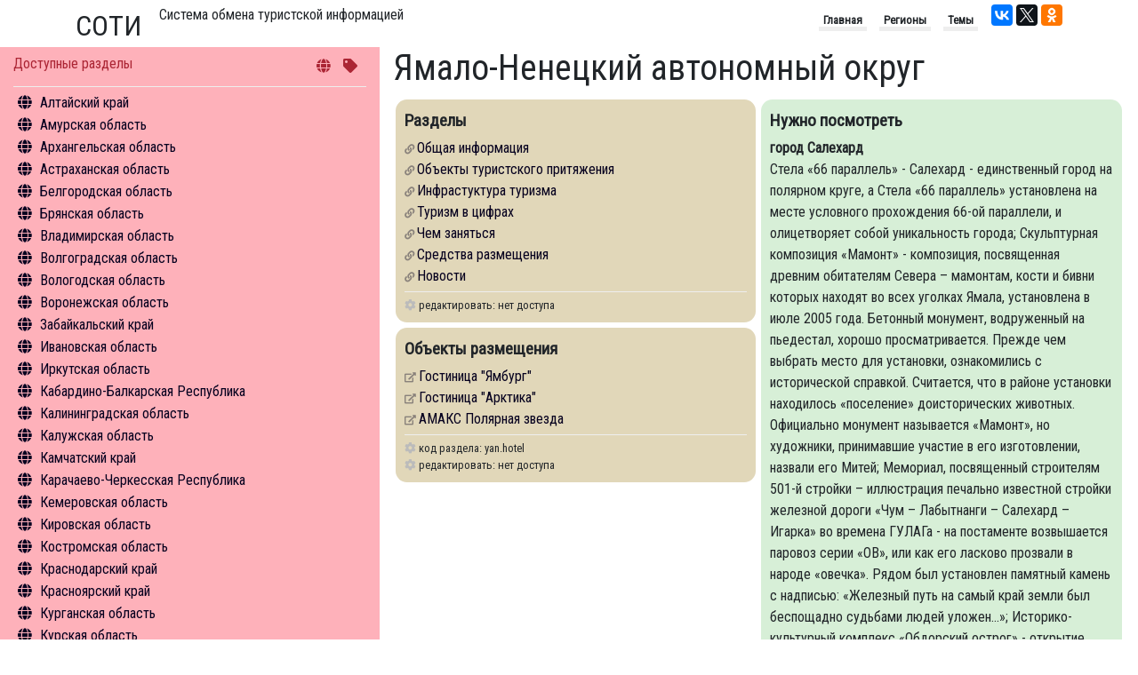

--- FILE ---
content_type: text/html; charset=utf-8
request_url: https://nbcrs.org/regions/yamalo-nenetskiy-avtonomnyy-okrug/
body_size: 199362
content:
<!DOCTYPE html>
<html lang="ru">
<head>
    <meta charset="UTF-8" />
    <meta name="viewport" content="width=device-width, initial-scale=1.0" />
    <meta http-equiv="X-UA-Compatible" content="ie=edge" />
    <title>Ямало-Ненецкий автономный округ</title>
    <link rel="canonical" href="https://nbcrs.org/regions/yamalo-nenetskiy-avtonomnyy-okrug/" />

    
    <link rel="stylesheet"
          type="text/css"
          href="/theme/pack/bootsrap/bootstrap.min.css" />
    <script src="/theme/pack/js/jquery.min.js"></script>
    <script src="/theme/pack/js/bootstrap.min.js"></script>
    <link rel="stylesheet" href="/theme/pack/fonts/fontawesome/css/all.min.css" />
    <!--
        зависимые только для данного скрипта
    -->
    <script src="https://unpkg.com/masonry-layout@4/dist/masonry.pkgd.min.js"></script>
    <link href='https://fonts.googleapis.com/css?family=Roboto+Condensed|PT+Sans+Narrow&subset=latin,cyrillic' rel='stylesheet' type='text/css'>

    <link href="/Bundle/sass?v=Q7w_1AmFDng5lt-MMQPr_d75GOYj_gETl8CukM4cUlI1" rel="stylesheet"/>

    <script src="//cdn.jsdelivr.net/npm/medium-editor@latest/dist/js/medium-editor.min.js"></script>
    <link rel="stylesheet" href="//cdn.jsdelivr.net/npm/medium-editor@latest/dist/css/medium-editor.min.css" type="text/css" media="screen" charset="utf-8">

    <style></style>
    <script type="text/javascript" src="https://connect.nbcrs.org/connect/connect.js"></script>
</head>
<body>
    <div class="container clearfix">
        <header>
            <div class="h2-header">СОТИ</div> <div class="h1-header">Система обмена туристской информацией</div>

            <div class="social-links">

                <script src="https://yastatic.net/share2/share.js" async="async"></script>
                <div class="ya-share2" data-services="vkontakte,twitter,facebook,gplus,odnoklassniki" data-counter></div>
            </div>

            <nav>
                <ul class="list-unstyled">
                    <li>Главная</li>
                    <li>Регионы</li>
                    <li>Темы</li>
                </ul>
            </nav>
        </header>

    </div>
    <div class="container-fluid">
        <div class="row">
            <div class="col" id="itemedit">
            </div>
        </div>
        <div class="row">
            <div class="col-12 order-md-1 order-12 col-md-4 col-menu">
                <nav>
                    <div class="col-wrapper">
                        <div class="header clearfix">
                            <div class="title">Доступные разделы</div>
                            <div class="nav-keys">
                                <i class="fas fa-globe"></i>
                                <i class="fas fa-tag"></i>
                            </div>
                        </div>
                        <div class="content">
                            <div id="menu-content" class="menu-content">
                                <ul>
                                    
                <li class='menu-item' data-code="8276c6a1-1a86-4f0d-8920-aba34d4cc34a">
                    <a class='region-href' href="/regions/altayskiy-kray/">Алтайский край</a>
                        <ul class='menu-sub-ul'>
                                    <li data-item="1">
                                        <a href="/regions/altayskiy-kray/general-information/">Общая информация</a>
                                    </li>
                                    <li data-item="2">
                                        <a href="/regions/altayskiy-kray/sightseeings/">Объекты туристского притяжения</a>
                                    </li>
                                    <li data-item="4">
                                        <a href="/regions/altayskiy-kray/tourism/">Инфрастуктура туризма</a>
                                    </li>
                                    <li data-item="5">
                                        <a href="/regions/altayskiy-kray/statistics/">Туризм в цифрах</a>
                                    </li>
                                    <li data-item="6">
                                        <a href="/regions/altayskiy-kray/what-to-do/">Чем заняться</a>
                                    </li>
                                    <li data-item="12">
                                        <a href="/regions/altayskiy-kray/hotels/">Средства размещения</a>
                                    </li>
                                    <li data-item="14">
                                        <a href="/regions/altayskiy-kray/news/">Новости</a>
                                    </li>
                        </ul>
                </li>
                <li class='menu-item' data-code="844a80d6-5e31-4017-b422-4d9c01e9942c">
                    <a class='region-href' href="/regions/amurskaya-oblast/">Амурская область</a>
                        <ul class='menu-sub-ul'>
                                    <li data-item="1">
                                        <a href="/regions/amurskaya-oblast/general-information/">Общая информация</a>
                                    </li>
                                    <li data-item="2">
                                        <a href="/regions/amurskaya-oblast/sightseeings/">Объекты туристского притяжения</a>
                                    </li>
                                    <li data-item="4">
                                        <a href="/regions/amurskaya-oblast/tourism/">Инфрастуктура туризма</a>
                                    </li>
                                    <li data-item="5">
                                        <a href="/regions/amurskaya-oblast/statistics/">Туризм в цифрах</a>
                                    </li>
                                    <li data-item="6">
                                        <a href="/regions/amurskaya-oblast/what-to-do/">Чем заняться</a>
                                    </li>
                                    <li data-item="12">
                                        <a href="/regions/amurskaya-oblast/hotels/">Средства размещения</a>
                                    </li>
                                    <li data-item="14">
                                        <a href="/regions/amurskaya-oblast/news/">Новости</a>
                                    </li>
                        </ul>
                </li>
                <li class='menu-item' data-code="294277aa-e25d-428c-95ad-46719c4ddb44">
                    <a class='region-href' href="/regions/arkhangelskaya-oblast/">Архангельская область</a>
                        <ul class='menu-sub-ul'>
                                    <li data-item="1">
                                        <a href="/regions/arkhangelskaya-oblast/general-information/">Общая информация</a>
                                    </li>
                                    <li data-item="2">
                                        <a href="/regions/arkhangelskaya-oblast/sightseeings/">Объекты туристского притяжения</a>
                                    </li>
                                    <li data-item="4">
                                        <a href="/regions/arkhangelskaya-oblast/tourism/">Инфрастуктура туризма</a>
                                    </li>
                                    <li data-item="5">
                                        <a href="/regions/arkhangelskaya-oblast/statistics/">Туризм в цифрах</a>
                                    </li>
                                    <li data-item="6">
                                        <a href="/regions/arkhangelskaya-oblast/what-to-do/">Чем заняться</a>
                                    </li>
                                    <li data-item="11">
                                        <a href="/regions/arkhangelskaya-oblast/excursion/">Экскурсии</a>
                                    </li>
                                    <li data-item="12">
                                        <a href="/regions/arkhangelskaya-oblast/hotels/">Средства размещения</a>
                                    </li>
                                    <li data-item="14">
                                        <a href="/regions/arkhangelskaya-oblast/news/">Новости</a>
                                    </li>
                        </ul>
                </li>
                <li class='menu-item' data-code="83009239-25cb-4561-af8e-7ee111b1cb73">
                    <a class='region-href' href="/regions/astrakhanskaya-oblast/">Астраханская область</a>
                        <ul class='menu-sub-ul'>
                                    <li data-item="1">
                                        <a href="/regions/astrakhanskaya-oblast/general-information/">Общая информация</a>
                                    </li>
                                    <li data-item="2">
                                        <a href="/regions/astrakhanskaya-oblast/sightseeings/">Объекты туристского притяжения</a>
                                    </li>
                                    <li data-item="4">
                                        <a href="/regions/astrakhanskaya-oblast/tourism/">Инфрастуктура туризма</a>
                                    </li>
                                    <li data-item="5">
                                        <a href="/regions/astrakhanskaya-oblast/statistics/">Туризм в цифрах</a>
                                    </li>
                                    <li data-item="6">
                                        <a href="/regions/astrakhanskaya-oblast/what-to-do/">Чем заняться</a>
                                    </li>
                                    <li data-item="11">
                                        <a href="/regions/astrakhanskaya-oblast/excursion/">Экскурсии</a>
                                    </li>
                                    <li data-item="12">
                                        <a href="/regions/astrakhanskaya-oblast/hotels/">Средства размещения</a>
                                    </li>
                                    <li data-item="14">
                                        <a href="/regions/astrakhanskaya-oblast/news/">Новости</a>
                                    </li>
                        </ul>
                </li>
                <li class='menu-item' data-code="639efe9d-3fc8-4438-8e70-ec4f2321f2a7">
                    <a class='region-href' href="/regions/belgorodskaya-oblast/">Белгородская область</a>
                        <ul class='menu-sub-ul'>
                                    <li data-item="1">
                                        <a href="/regions/belgorodskaya-oblast/general-information/">Общая информация</a>
                                    </li>
                                    <li data-item="2">
                                        <a href="/regions/belgorodskaya-oblast/sightseeings/">Объекты туристского притяжения</a>
                                    </li>
                                    <li data-item="4">
                                        <a href="/regions/belgorodskaya-oblast/tourism/">Инфрастуктура туризма</a>
                                    </li>
                                    <li data-item="5">
                                        <a href="/regions/belgorodskaya-oblast/statistics/">Туризм в цифрах</a>
                                    </li>
                                    <li data-item="6">
                                        <a href="/regions/belgorodskaya-oblast/what-to-do/">Чем заняться</a>
                                    </li>
                                    <li data-item="12">
                                        <a href="/regions/belgorodskaya-oblast/hotels/">Средства размещения</a>
                                    </li>
                                    <li data-item="14">
                                        <a href="/regions/belgorodskaya-oblast/news/">Новости</a>
                                    </li>
                        </ul>
                </li>
                <li class='menu-item' data-code="f5807226-8be0-4ea8-91fc-39d053aec1e2">
                    <a class='region-href' href="/regions/bryanskaya-oblast/">Брянская область</a>
                        <ul class='menu-sub-ul'>
                                    <li data-item="1">
                                        <a href="/regions/bryanskaya-oblast/general-information/">Общая информация</a>
                                    </li>
                                    <li data-item="2">
                                        <a href="/regions/bryanskaya-oblast/sightseeings/">Объекты туристского притяжения</a>
                                    </li>
                                    <li data-item="4">
                                        <a href="/regions/bryanskaya-oblast/tourism/">Инфрастуктура туризма</a>
                                    </li>
                                    <li data-item="5">
                                        <a href="/regions/bryanskaya-oblast/statistics/">Туризм в цифрах</a>
                                    </li>
                                    <li data-item="6">
                                        <a href="/regions/bryanskaya-oblast/what-to-do/">Чем заняться</a>
                                    </li>
                                    <li data-item="12">
                                        <a href="/regions/bryanskaya-oblast/hotels/">Средства размещения</a>
                                    </li>
                        </ul>
                </li>
                <li class='menu-item' data-code="b8837188-39ee-4ff9-bc91-fcc9ed451bb3">
                    <a class='region-href' href="/regions/vladimirskaya-oblast/">Владимирская область</a>
                        <ul class='menu-sub-ul'>
                                    <li data-item="1">
                                        <a href="/regions/vladimirskaya-oblast/general-information/">Общая информация</a>
                                    </li>
                                    <li data-item="2">
                                        <a href="/regions/vladimirskaya-oblast/sightseeings/">Объекты туристского притяжения</a>
                                    </li>
                                    <li data-item="4">
                                        <a href="/regions/vladimirskaya-oblast/tourism/">Инфрастуктура туризма</a>
                                    </li>
                                    <li data-item="5">
                                        <a href="/regions/vladimirskaya-oblast/statistics/">Туризм в цифрах</a>
                                    </li>
                                    <li data-item="6">
                                        <a href="/regions/vladimirskaya-oblast/what-to-do/">Чем заняться</a>
                                    </li>
                                    <li data-item="11">
                                        <a href="/regions/vladimirskaya-oblast/excursion/">Экскурсии</a>
                                    </li>
                                    <li data-item="12">
                                        <a href="/regions/vladimirskaya-oblast/hotels/">Средства размещения</a>
                                    </li>
                                    <li data-item="14">
                                        <a href="/regions/vladimirskaya-oblast/news/">Новости</a>
                                    </li>
                        </ul>
                </li>
                <li class='menu-item' data-code="da051ec8-da2e-4a66-b542-473b8d221ab4">
                    <a class='region-href' href="/regions/volgogradskaya-oblast/">Волгоградская область</a>
                        <ul class='menu-sub-ul'>
                                    <li data-item="1">
                                        <a href="/regions/volgogradskaya-oblast/general-information/">Общая информация</a>
                                    </li>
                                    <li data-item="2">
                                        <a href="/regions/volgogradskaya-oblast/sightseeings/">Объекты туристского притяжения</a>
                                    </li>
                                    <li data-item="4">
                                        <a href="/regions/volgogradskaya-oblast/tourism/">Инфрастуктура туризма</a>
                                    </li>
                                    <li data-item="5">
                                        <a href="/regions/volgogradskaya-oblast/statistics/">Туризм в цифрах</a>
                                    </li>
                                    <li data-item="6">
                                        <a href="/regions/volgogradskaya-oblast/what-to-do/">Чем заняться</a>
                                    </li>
                                    <li data-item="11">
                                        <a href="/regions/volgogradskaya-oblast/excursion/">Экскурсии</a>
                                    </li>
                                    <li data-item="12">
                                        <a href="/regions/volgogradskaya-oblast/hotels/">Средства размещения</a>
                                    </li>
                                    <li data-item="14">
                                        <a href="/regions/volgogradskaya-oblast/news/">Новости</a>
                                    </li>
                        </ul>
                </li>
                <li class='menu-item' data-code="ed36085a-b2f5-454f-b9a9-1c9a678ee618">
                    <a class='region-href' href="/regions/vologodskaya-oblast/">Вологодская область</a>
                        <ul class='menu-sub-ul'>
                                    <li data-item="1">
                                        <a href="/regions/vologodskaya-oblast/general-information/">Общая информация</a>
                                    </li>
                                    <li data-item="2">
                                        <a href="/regions/vologodskaya-oblast/sightseeings/">Объекты туристского притяжения</a>
                                    </li>
                                    <li data-item="4">
                                        <a href="/regions/vologodskaya-oblast/tourism/">Инфрастуктура туризма</a>
                                    </li>
                                    <li data-item="5">
                                        <a href="/regions/vologodskaya-oblast/statistics/">Туризм в цифрах</a>
                                    </li>
                                    <li data-item="6">
                                        <a href="/regions/vologodskaya-oblast/what-to-do/">Чем заняться</a>
                                    </li>
                                    <li data-item="11">
                                        <a href="/regions/vologodskaya-oblast/excursion/">Экскурсии</a>
                                    </li>
                                    <li data-item="12">
                                        <a href="/regions/vologodskaya-oblast/hotels/">Средства размещения</a>
                                    </li>
                                    <li data-item="14">
                                        <a href="/regions/vologodskaya-oblast/news/">Новости</a>
                                    </li>
                        </ul>
                </li>
                <li class='menu-item' data-code="b756fe6b-bbd3-44d5-9302-5bfcc740f46e">
                    <a class='region-href' href="/regions/voronezhskaya-oblast/">Воронежская область</a>
                        <ul class='menu-sub-ul'>
                                    <li data-item="1">
                                        <a href="/regions/voronezhskaya-oblast/general-information/">Общая информация</a>
                                    </li>
                                    <li data-item="2">
                                        <a href="/regions/voronezhskaya-oblast/sightseeings/">Объекты туристского притяжения</a>
                                    </li>
                                    <li data-item="4">
                                        <a href="/regions/voronezhskaya-oblast/tourism/">Инфрастуктура туризма</a>
                                    </li>
                                    <li data-item="5">
                                        <a href="/regions/voronezhskaya-oblast/statistics/">Туризм в цифрах</a>
                                    </li>
                                    <li data-item="6">
                                        <a href="/regions/voronezhskaya-oblast/what-to-do/">Чем заняться</a>
                                    </li>
                                    <li data-item="11">
                                        <a href="/regions/voronezhskaya-oblast/excursion/">Экскурсии</a>
                                    </li>
                                    <li data-item="12">
                                        <a href="/regions/voronezhskaya-oblast/hotels/">Средства размещения</a>
                                    </li>
                                    <li data-item="14">
                                        <a href="/regions/voronezhskaya-oblast/news/">Новости</a>
                                    </li>
                        </ul>
                </li>
                <li class='menu-item' data-code="b6ba5716-eb48-401b-8443-b197c9578734">
                    <a class='region-href' href="/regions/zabaykalskiy-kray/">Забайкальский край</a>
                        <ul class='menu-sub-ul'>
                                    <li data-item="1">
                                        <a href="/regions/zabaykalskiy-kray/general-information/">Общая информация</a>
                                    </li>
                                    <li data-item="2">
                                        <a href="/regions/zabaykalskiy-kray/sightseeings/">Объекты туристского притяжения</a>
                                    </li>
                                    <li data-item="4">
                                        <a href="/regions/zabaykalskiy-kray/tourism/">Инфрастуктура туризма</a>
                                    </li>
                                    <li data-item="5">
                                        <a href="/regions/zabaykalskiy-kray/statistics/">Туризм в цифрах</a>
                                    </li>
                                    <li data-item="6">
                                        <a href="/regions/zabaykalskiy-kray/what-to-do/">Чем заняться</a>
                                    </li>
                                    <li data-item="12">
                                        <a href="/regions/zabaykalskiy-kray/hotels/">Средства размещения</a>
                                    </li>
                                    <li data-item="14">
                                        <a href="/regions/zabaykalskiy-kray/news/">Новости</a>
                                    </li>
                        </ul>
                </li>
                <li class='menu-item' data-code="0824434f-4098-4467-af72-d4f702fed335">
                    <a class='region-href' href="/regions/ivanovskaya-oblast/">Ивановская область</a>
                        <ul class='menu-sub-ul'>
                                    <li data-item="1">
                                        <a href="/regions/ivanovskaya-oblast/general-information/">Общая информация</a>
                                    </li>
                                    <li data-item="2">
                                        <a href="/regions/ivanovskaya-oblast/sightseeings/">Объекты туристского притяжения</a>
                                    </li>
                                    <li data-item="4">
                                        <a href="/regions/ivanovskaya-oblast/tourism/">Инфрастуктура туризма</a>
                                    </li>
                                    <li data-item="6">
                                        <a href="/regions/ivanovskaya-oblast/what-to-do/">Чем заняться</a>
                                    </li>
                                    <li data-item="11">
                                        <a href="/regions/ivanovskaya-oblast/excursion/">Экскурсии</a>
                                    </li>
                                    <li data-item="12">
                                        <a href="/regions/ivanovskaya-oblast/hotels/">Средства размещения</a>
                                    </li>
                                    <li data-item="14">
                                        <a href="/regions/ivanovskaya-oblast/news/">Новости</a>
                                    </li>
                        </ul>
                </li>
                <li class='menu-item' data-code="6466c988-7ce3-45e5-8b97-90ae16cb1249">
                    <a class='region-href' href="/regions/irkutskaya-oblast/">Иркутская область</a>
                        <ul class='menu-sub-ul'>
                                    <li data-item="1">
                                        <a href="/regions/irkutskaya-oblast/general-information/">Общая информация</a>
                                    </li>
                                    <li data-item="2">
                                        <a href="/regions/irkutskaya-oblast/sightseeings/">Объекты туристского притяжения</a>
                                    </li>
                                    <li data-item="4">
                                        <a href="/regions/irkutskaya-oblast/tourism/">Инфрастуктура туризма</a>
                                    </li>
                                    <li data-item="5">
                                        <a href="/regions/irkutskaya-oblast/statistics/">Туризм в цифрах</a>
                                    </li>
                                    <li data-item="6">
                                        <a href="/regions/irkutskaya-oblast/what-to-do/">Чем заняться</a>
                                    </li>
                                    <li data-item="12">
                                        <a href="/regions/irkutskaya-oblast/hotels/">Средства размещения</a>
                                    </li>
                                    <li data-item="14">
                                        <a href="/regions/irkutskaya-oblast/news/">Новости</a>
                                    </li>
                        </ul>
                </li>
                <li class='menu-item' data-code="1781f74e-be4a-4697-9c6b-493057c94818">
                    <a class='region-href' href="/regions/kabardino-balkarskaya-respublika/">Кабардино-Балкарская Республика</a>
                        <ul class='menu-sub-ul'>
                                    <li data-item="1">
                                        <a href="/regions/kabardino-balkarskaya-respublika/general-information/">Общая информация</a>
                                    </li>
                                    <li data-item="2">
                                        <a href="/regions/kabardino-balkarskaya-respublika/sightseeings/">Объекты туристского притяжения</a>
                                    </li>
                                    <li data-item="4">
                                        <a href="/regions/kabardino-balkarskaya-respublika/tourism/">Инфрастуктура туризма</a>
                                    </li>
                                    <li data-item="5">
                                        <a href="/regions/kabardino-balkarskaya-respublika/statistics/">Туризм в цифрах</a>
                                    </li>
                                    <li data-item="6">
                                        <a href="/regions/kabardino-balkarskaya-respublika/what-to-do/">Чем заняться</a>
                                    </li>
                                    <li data-item="12">
                                        <a href="/regions/kabardino-balkarskaya-respublika/hotels/">Средства размещения</a>
                                    </li>
                                    <li data-item="14">
                                        <a href="/regions/kabardino-balkarskaya-respublika/news/">Новости</a>
                                    </li>
                        </ul>
                </li>
                <li class='menu-item' data-code="90c7181e-724f-41b3-b6c6-bd3ec7ae3f30">
                    <a class='region-href' href="/regions/kaliningradskaya-oblast/">Калининградская область</a>
                        <ul class='menu-sub-ul'>
                                    <li data-item="1">
                                        <a href="/regions/kaliningradskaya-oblast/general-information/">Общая информация</a>
                                    </li>
                                    <li data-item="2">
                                        <a href="/regions/kaliningradskaya-oblast/sightseeings/">Объекты туристского притяжения</a>
                                    </li>
                                    <li data-item="4">
                                        <a href="/regions/kaliningradskaya-oblast/tourism/">Инфрастуктура туризма</a>
                                    </li>
                                    <li data-item="5">
                                        <a href="/regions/kaliningradskaya-oblast/statistics/">Туризм в цифрах</a>
                                    </li>
                                    <li data-item="6">
                                        <a href="/regions/kaliningradskaya-oblast/what-to-do/">Чем заняться</a>
                                    </li>
                                    <li data-item="11">
                                        <a href="/regions/kaliningradskaya-oblast/excursion/">Экскурсии</a>
                                    </li>
                                    <li data-item="12">
                                        <a href="/regions/kaliningradskaya-oblast/hotels/">Средства размещения</a>
                                    </li>
                                    <li data-item="14">
                                        <a href="/regions/kaliningradskaya-oblast/news/">Новости</a>
                                    </li>
                        </ul>
                </li>
                <li class='menu-item' data-code="18133adf-90c2-438e-88c4-62c41656de70">
                    <a class='region-href' href="/regions/kaluzhskaya-oblast/">Калужская область</a>
                        <ul class='menu-sub-ul'>
                                    <li data-item="1">
                                        <a href="/regions/kaluzhskaya-oblast/general-information/">Общая информация</a>
                                    </li>
                                    <li data-item="2">
                                        <a href="/regions/kaluzhskaya-oblast/sightseeings/">Объекты туристского притяжения</a>
                                    </li>
                                    <li data-item="4">
                                        <a href="/regions/kaluzhskaya-oblast/tourism/">Инфрастуктура туризма</a>
                                    </li>
                                    <li data-item="5">
                                        <a href="/regions/kaluzhskaya-oblast/statistics/">Туризм в цифрах</a>
                                    </li>
                                    <li data-item="6">
                                        <a href="/regions/kaluzhskaya-oblast/what-to-do/">Чем заняться</a>
                                    </li>
                                    <li data-item="11">
                                        <a href="/regions/kaluzhskaya-oblast/excursion/">Экскурсии</a>
                                    </li>
                                    <li data-item="12">
                                        <a href="/regions/kaluzhskaya-oblast/hotels/">Средства размещения</a>
                                    </li>
                        </ul>
                </li>
                <li class='menu-item' data-code="d02f30fc-83bf-4c0f-ac2b-5729a866a207">
                    <a class='region-href' href="/regions/kamchatskiy-kray/">Камчатский край</a>
                        <ul class='menu-sub-ul'>
                                    <li data-item="1">
                                        <a href="/regions/kamchatskiy-kray/general-information/">Общая информация</a>
                                    </li>
                                    <li data-item="2">
                                        <a href="/regions/kamchatskiy-kray/sightseeings/">Объекты туристского притяжения</a>
                                    </li>
                                    <li data-item="4">
                                        <a href="/regions/kamchatskiy-kray/tourism/">Инфрастуктура туризма</a>
                                    </li>
                                    <li data-item="6">
                                        <a href="/regions/kamchatskiy-kray/what-to-do/">Чем заняться</a>
                                    </li>
                                    <li data-item="14">
                                        <a href="/regions/kamchatskiy-kray/news/">Новости</a>
                                    </li>
                        </ul>
                </li>
                <li class='menu-item' data-code="61b95807-388a-4cb1-9bee-889f7cf811c8">
                    <a class='region-href' href="/regions/karachaevo-cherkesskaya-respublika/">Карачаево-Черкесская Республика</a>
                        <ul class='menu-sub-ul'>
                                    <li data-item="1">
                                        <a href="/regions/karachaevo-cherkesskaya-respublika/general-information/">Общая информация</a>
                                    </li>
                                    <li data-item="2">
                                        <a href="/regions/karachaevo-cherkesskaya-respublika/sightseeings/">Объекты туристского притяжения</a>
                                    </li>
                                    <li data-item="4">
                                        <a href="/regions/karachaevo-cherkesskaya-respublika/tourism/">Инфрастуктура туризма</a>
                                    </li>
                                    <li data-item="5">
                                        <a href="/regions/karachaevo-cherkesskaya-respublika/statistics/">Туризм в цифрах</a>
                                    </li>
                                    <li data-item="6">
                                        <a href="/regions/karachaevo-cherkesskaya-respublika/what-to-do/">Чем заняться</a>
                                    </li>
                                    <li data-item="12">
                                        <a href="/regions/karachaevo-cherkesskaya-respublika/hotels/">Средства размещения</a>
                                    </li>
                        </ul>
                </li>
                <li class='menu-item' data-code="393aeccb-89ef-4a7e-ae42-08d5cebc2e30">
                    <a class='region-href' href="/regions/kemerovskaya-oblast/">Кемеровская область</a>
                        <ul class='menu-sub-ul'>
                                    <li data-item="1">
                                        <a href="/regions/kemerovskaya-oblast/general-information/">Общая информация</a>
                                    </li>
                                    <li data-item="2">
                                        <a href="/regions/kemerovskaya-oblast/sightseeings/">Объекты туристского притяжения</a>
                                    </li>
                                    <li data-item="4">
                                        <a href="/regions/kemerovskaya-oblast/tourism/">Инфрастуктура туризма</a>
                                    </li>
                                    <li data-item="5">
                                        <a href="/regions/kemerovskaya-oblast/statistics/">Туризм в цифрах</a>
                                    </li>
                                    <li data-item="6">
                                        <a href="/regions/kemerovskaya-oblast/what-to-do/">Чем заняться</a>
                                    </li>
                                    <li data-item="12">
                                        <a href="/regions/kemerovskaya-oblast/hotels/">Средства размещения</a>
                                    </li>
                        </ul>
                </li>
                <li class='menu-item' data-code="0b940b96-103f-4248-850c-26b6c7296728">
                    <a class='region-href' href="/regions/kirovskaya-oblast/">Кировская область</a>
                        <ul class='menu-sub-ul'>
                                    <li data-item="1">
                                        <a href="/regions/kirovskaya-oblast/general-information/">Общая информация</a>
                                    </li>
                                    <li data-item="2">
                                        <a href="/regions/kirovskaya-oblast/sightseeings/">Объекты туристского притяжения</a>
                                    </li>
                                    <li data-item="4">
                                        <a href="/regions/kirovskaya-oblast/tourism/">Инфрастуктура туризма</a>
                                    </li>
                                    <li data-item="5">
                                        <a href="/regions/kirovskaya-oblast/statistics/">Туризм в цифрах</a>
                                    </li>
                                    <li data-item="6">
                                        <a href="/regions/kirovskaya-oblast/what-to-do/">Чем заняться</a>
                                    </li>
                                    <li data-item="12">
                                        <a href="/regions/kirovskaya-oblast/hotels/">Средства размещения</a>
                                    </li>
                        </ul>
                </li>
                <li class='menu-item' data-code="15784a67-8cea-425b-834a-6afe0e3ed61c">
                    <a class='region-href' href="/regions/kostromskaya-oblast/">Костромская область</a>
                        <ul class='menu-sub-ul'>
                                    <li data-item="1">
                                        <a href="/regions/kostromskaya-oblast/general-information/">Общая информация</a>
                                    </li>
                                    <li data-item="2">
                                        <a href="/regions/kostromskaya-oblast/sightseeings/">Объекты туристского притяжения</a>
                                    </li>
                                    <li data-item="4">
                                        <a href="/regions/kostromskaya-oblast/tourism/">Инфрастуктура туризма</a>
                                    </li>
                                    <li data-item="5">
                                        <a href="/regions/kostromskaya-oblast/statistics/">Туризм в цифрах</a>
                                    </li>
                                    <li data-item="6">
                                        <a href="/regions/kostromskaya-oblast/what-to-do/">Чем заняться</a>
                                    </li>
                                    <li data-item="11">
                                        <a href="/regions/kostromskaya-oblast/excursion/">Экскурсии</a>
                                    </li>
                                    <li data-item="14">
                                        <a href="/regions/kostromskaya-oblast/news/">Новости</a>
                                    </li>
                        </ul>
                </li>
                <li class='menu-item' data-code="d00e1013-16bd-4c09-b3d5-3cb09fc54bd8">
                    <a class='region-href' href="/regions/krasnodarskiy-kray/">Краснодарский край</a>
                        <ul class='menu-sub-ul'>
                                    <li data-item="1">
                                        <a href="/regions/krasnodarskiy-kray/general-information/">Общая информация</a>
                                    </li>
                                    <li data-item="2">
                                        <a href="/regions/krasnodarskiy-kray/sightseeings/">Объекты туристского притяжения</a>
                                    </li>
                                    <li data-item="4">
                                        <a href="/regions/krasnodarskiy-kray/tourism/">Инфрастуктура туризма</a>
                                    </li>
                                    <li data-item="5">
                                        <a href="/regions/krasnodarskiy-kray/statistics/">Туризм в цифрах</a>
                                    </li>
                                    <li data-item="6">
                                        <a href="/regions/krasnodarskiy-kray/what-to-do/">Чем заняться</a>
                                    </li>
                                    <li data-item="12">
                                        <a href="/regions/krasnodarskiy-kray/hotels/">Средства размещения</a>
                                    </li>
                                    <li data-item="14">
                                        <a href="/regions/krasnodarskiy-kray/news/">Новости</a>
                                    </li>
                        </ul>
                </li>
                <li class='menu-item' data-code="db9c4f8b-b706-40e2-b2b4-d31b98dcd3d1">
                    <a class='region-href' href="/regions/krasnoyarskiy-kray/">Красноярский край</a>
                        <ul class='menu-sub-ul'>
                                    <li data-item="1">
                                        <a href="/regions/krasnoyarskiy-kray/general-information/">Общая информация</a>
                                    </li>
                                    <li data-item="2">
                                        <a href="/regions/krasnoyarskiy-kray/sightseeings/">Объекты туристского притяжения</a>
                                    </li>
                                    <li data-item="4">
                                        <a href="/regions/krasnoyarskiy-kray/tourism/">Инфрастуктура туризма</a>
                                    </li>
                                    <li data-item="5">
                                        <a href="/regions/krasnoyarskiy-kray/statistics/">Туризм в цифрах</a>
                                    </li>
                                    <li data-item="6">
                                        <a href="/regions/krasnoyarskiy-kray/what-to-do/">Чем заняться</a>
                                    </li>
                                    <li data-item="12">
                                        <a href="/regions/krasnoyarskiy-kray/hotels/">Средства размещения</a>
                                    </li>
                                    <li data-item="14">
                                        <a href="/regions/krasnoyarskiy-kray/news/">Новости</a>
                                    </li>
                        </ul>
                </li>
                <li class='menu-item' data-code="4a3d970f-520e-46b9-b16c-50d4ca7535a8">
                    <a class='region-href' href="/regions/kurganskaya-oblast/">Курганская область</a>
                        <ul class='menu-sub-ul'>
                                    <li data-item="1">
                                        <a href="/regions/kurganskaya-oblast/general-information/">Общая информация</a>
                                    </li>
                                    <li data-item="2">
                                        <a href="/regions/kurganskaya-oblast/sightseeings/">Объекты туристского притяжения</a>
                                    </li>
                                    <li data-item="4">
                                        <a href="/regions/kurganskaya-oblast/tourism/">Инфрастуктура туризма</a>
                                    </li>
                                    <li data-item="5">
                                        <a href="/regions/kurganskaya-oblast/statistics/">Туризм в цифрах</a>
                                    </li>
                                    <li data-item="6">
                                        <a href="/regions/kurganskaya-oblast/what-to-do/">Чем заняться</a>
                                    </li>
                                    <li data-item="12">
                                        <a href="/regions/kurganskaya-oblast/hotels/">Средства размещения</a>
                                    </li>
                                    <li data-item="14">
                                        <a href="/regions/kurganskaya-oblast/news/">Новости</a>
                                    </li>
                        </ul>
                </li>
                <li class='menu-item' data-code="ee594d5e-30a9-40dc-b9f2-0add1be44ba1">
                    <a class='region-href' href="/regions/kurskaya-oblast/">Курская область</a>
                        <ul class='menu-sub-ul'>
                                    <li data-item="1">
                                        <a href="/regions/kurskaya-oblast/general-information/">Общая информация</a>
                                    </li>
                                    <li data-item="2">
                                        <a href="/regions/kurskaya-oblast/sightseeings/">Объекты туристского притяжения</a>
                                    </li>
                                    <li data-item="4">
                                        <a href="/regions/kurskaya-oblast/tourism/">Инфрастуктура туризма</a>
                                    </li>
                                    <li data-item="5">
                                        <a href="/regions/kurskaya-oblast/statistics/">Туризм в цифрах</a>
                                    </li>
                                    <li data-item="6">
                                        <a href="/regions/kurskaya-oblast/what-to-do/">Чем заняться</a>
                                    </li>
                                    <li data-item="11">
                                        <a href="/regions/kurskaya-oblast/excursion/">Экскурсии</a>
                                    </li>
                                    <li data-item="12">
                                        <a href="/regions/kurskaya-oblast/hotels/">Средства размещения</a>
                                    </li>
                                    <li data-item="14">
                                        <a href="/regions/kurskaya-oblast/news/">Новости</a>
                                    </li>
                        </ul>
                </li>
                <li class='menu-item' data-code="6d1ebb35-70c6-4129-bd55-da3969658f5d">
                    <a class='region-href' href="/regions/leningradskaya-oblast/">Ленинградская область</a>
                        <ul class='menu-sub-ul'>
                                    <li data-item="1">
                                        <a href="/regions/leningradskaya-oblast/general-information/">Общая информация</a>
                                    </li>
                                    <li data-item="2">
                                        <a href="/regions/leningradskaya-oblast/sightseeings/">Объекты туристского притяжения</a>
                                    </li>
                                    <li data-item="4">
                                        <a href="/regions/leningradskaya-oblast/tourism/">Инфрастуктура туризма</a>
                                    </li>
                                    <li data-item="5">
                                        <a href="/regions/leningradskaya-oblast/statistics/">Туризм в цифрах</a>
                                    </li>
                                    <li data-item="6">
                                        <a href="/regions/leningradskaya-oblast/what-to-do/">Чем заняться</a>
                                    </li>
                                    <li data-item="11">
                                        <a href="/regions/leningradskaya-oblast/excursion/">Экскурсии</a>
                                    </li>
                                    <li data-item="12">
                                        <a href="/regions/leningradskaya-oblast/hotels/">Средства размещения</a>
                                    </li>
                                    <li data-item="14">
                                        <a href="/regions/leningradskaya-oblast/news/">Новости</a>
                                    </li>
                        </ul>
                </li>
                <li class='menu-item' data-code="1490490e-49c5-421c-9572-5673ba5d80c8">
                    <a class='region-href' href="/regions/lipetskaya-oblast/">Липецкая область</a>
                        <ul class='menu-sub-ul'>
                                    <li data-item="1">
                                        <a href="/regions/lipetskaya-oblast/general-information/">Общая информация</a>
                                    </li>
                                    <li data-item="2">
                                        <a href="/regions/lipetskaya-oblast/sightseeings/">Объекты туристского притяжения</a>
                                    </li>
                                    <li data-item="4">
                                        <a href="/regions/lipetskaya-oblast/tourism/">Инфрастуктура туризма</a>
                                    </li>
                                    <li data-item="5">
                                        <a href="/regions/lipetskaya-oblast/statistics/">Туризм в цифрах</a>
                                    </li>
                                    <li data-item="6">
                                        <a href="/regions/lipetskaya-oblast/what-to-do/">Чем заняться</a>
                                    </li>
                                    <li data-item="11">
                                        <a href="/regions/lipetskaya-oblast/excursion/">Экскурсии</a>
                                    </li>
                                    <li data-item="12">
                                        <a href="/regions/lipetskaya-oblast/hotels/">Средства размещения</a>
                                    </li>
                                    <li data-item="14">
                                        <a href="/regions/lipetskaya-oblast/news/">Новости</a>
                                    </li>
                        </ul>
                </li>
                <li class='menu-item' data-code="9c05e812-8679-4710-b8cb-5e8bd43cdf48">
                    <a class='region-href' href="/regions/magadanskaya-oblast/">Магаданская область</a>
                        <ul class='menu-sub-ul'>
                                    <li data-item="1">
                                        <a href="/regions/magadanskaya-oblast/general-information/">Общая информация</a>
                                    </li>
                                    <li data-item="6">
                                        <a href="/regions/magadanskaya-oblast/what-to-do/">Чем заняться</a>
                                    </li>
                                    <li data-item="12">
                                        <a href="/regions/magadanskaya-oblast/hotels/">Средства размещения</a>
                                    </li>
                                    <li data-item="14">
                                        <a href="/regions/magadanskaya-oblast/news/">Новости</a>
                                    </li>
                        </ul>
                </li>
                <li class='menu-item' data-code="0c5b2444-70a0-4932-980c-b4dc0d3f02b5">
                    <a class='region-href' href="/regions/moskva/">Москва</a>
                        <ul class='menu-sub-ul'>
                                    <li data-item="1">
                                        <a href="/regions/moskva/general-information/">Общая информация</a>
                                    </li>
                                    <li data-item="2">
                                        <a href="/regions/moskva/sightseeings/">Объекты туристского притяжения</a>
                                    </li>
                                    <li data-item="5">
                                        <a href="/regions/moskva/statistics/">Туризм в цифрах</a>
                                    </li>
                                    <li data-item="11">
                                        <a href="/regions/moskva/excursion/">Экскурсии</a>
                                    </li>
                                    <li data-item="12">
                                        <a href="/regions/moskva/hotels/">Средства размещения</a>
                                    </li>
                                    <li data-item="14">
                                        <a href="/regions/moskva/news/">Новости</a>
                                    </li>
                        </ul>
                </li>
                <li class='menu-item' data-code="29251dcf-00a1-4e34-98d4-5c47484a36d4">
                    <a class='region-href' href="/regions/moskovskaya-oblast/">Московская область</a>
                        <ul class='menu-sub-ul'>
                                    <li data-item="1">
                                        <a href="/regions/moskovskaya-oblast/general-information/">Общая информация</a>
                                    </li>
                                    <li data-item="2">
                                        <a href="/regions/moskovskaya-oblast/sightseeings/">Объекты туристского притяжения</a>
                                    </li>
                                    <li data-item="4">
                                        <a href="/regions/moskovskaya-oblast/tourism/">Инфрастуктура туризма</a>
                                    </li>
                                    <li data-item="5">
                                        <a href="/regions/moskovskaya-oblast/statistics/">Туризм в цифрах</a>
                                    </li>
                                    <li data-item="6">
                                        <a href="/regions/moskovskaya-oblast/what-to-do/">Чем заняться</a>
                                    </li>
                                    <li data-item="11">
                                        <a href="/regions/moskovskaya-oblast/excursion/">Экскурсии</a>
                                    </li>
                                    <li data-item="12">
                                        <a href="/regions/moskovskaya-oblast/hotels/">Средства размещения</a>
                                    </li>
                                    <li data-item="14">
                                        <a href="/regions/moskovskaya-oblast/news/">Новости</a>
                                    </li>
                        </ul>
                </li>
                <li class='menu-item' data-code="1c727518-c96a-4f34-9ae6-fd510da3be03">
                    <a class='region-href' href="/regions/murmanskaya-oblast/">Мурманская область</a>
                        <ul class='menu-sub-ul'>
                                    <li data-item="1">
                                        <a href="/regions/murmanskaya-oblast/general-information/">Общая информация</a>
                                    </li>
                                    <li data-item="2">
                                        <a href="/regions/murmanskaya-oblast/sightseeings/">Объекты туристского притяжения</a>
                                    </li>
                                    <li data-item="4">
                                        <a href="/regions/murmanskaya-oblast/tourism/">Инфрастуктура туризма</a>
                                    </li>
                                    <li data-item="5">
                                        <a href="/regions/murmanskaya-oblast/statistics/">Туризм в цифрах</a>
                                    </li>
                                    <li data-item="6">
                                        <a href="/regions/murmanskaya-oblast/what-to-do/">Чем заняться</a>
                                    </li>
                                    <li data-item="11">
                                        <a href="/regions/murmanskaya-oblast/excursion/">Экскурсии</a>
                                    </li>
                                    <li data-item="12">
                                        <a href="/regions/murmanskaya-oblast/hotels/">Средства размещения</a>
                                    </li>
                                    <li data-item="14">
                                        <a href="/regions/murmanskaya-oblast/news/">Новости</a>
                                    </li>
                        </ul>
                </li>
                <li class='menu-item' data-code="89db3198-6803-4106-9463-cbf781eff0b8">
                    <a class='region-href' href="/regions/nenetskiy-avtonomnyy-okrug/">Ненецкий автономный округ</a>
                        <ul class='menu-sub-ul'>
                                    <li data-item="1">
                                        <a href="/regions/nenetskiy-avtonomnyy-okrug/general-information/">Общая информация</a>
                                    </li>
                                    <li data-item="2">
                                        <a href="/regions/nenetskiy-avtonomnyy-okrug/sightseeings/">Объекты туристского притяжения</a>
                                    </li>
                                    <li data-item="4">
                                        <a href="/regions/nenetskiy-avtonomnyy-okrug/tourism/">Инфрастуктура туризма</a>
                                    </li>
                                    <li data-item="5">
                                        <a href="/regions/nenetskiy-avtonomnyy-okrug/statistics/">Туризм в цифрах</a>
                                    </li>
                                    <li data-item="6">
                                        <a href="/regions/nenetskiy-avtonomnyy-okrug/what-to-do/">Чем заняться</a>
                                    </li>
                                    <li data-item="14">
                                        <a href="/regions/nenetskiy-avtonomnyy-okrug/news/">Новости</a>
                                    </li>
                        </ul>
                </li>
                <li class='menu-item' data-code="88cd27e2-6a8a-4421-9718-719a28a0a088">
                    <a class='region-href' href="/regions/nizhegorodskaya-oblast/">Нижегородская область</a>
                        <ul class='menu-sub-ul'>
                                    <li data-item="1">
                                        <a href="/regions/nizhegorodskaya-oblast/general-information/">Общая информация</a>
                                    </li>
                                    <li data-item="2">
                                        <a href="/regions/nizhegorodskaya-oblast/sightseeings/">Объекты туристского притяжения</a>
                                    </li>
                                    <li data-item="4">
                                        <a href="/regions/nizhegorodskaya-oblast/tourism/">Инфрастуктура туризма</a>
                                    </li>
                                    <li data-item="5">
                                        <a href="/regions/nizhegorodskaya-oblast/statistics/">Туризм в цифрах</a>
                                    </li>
                                    <li data-item="6">
                                        <a href="/regions/nizhegorodskaya-oblast/what-to-do/">Чем заняться</a>
                                    </li>
                                    <li data-item="11">
                                        <a href="/regions/nizhegorodskaya-oblast/excursion/">Экскурсии</a>
                                    </li>
                                    <li data-item="12">
                                        <a href="/regions/nizhegorodskaya-oblast/hotels/">Средства размещения</a>
                                    </li>
                                    <li data-item="14">
                                        <a href="/regions/nizhegorodskaya-oblast/news/">Новости</a>
                                    </li>
                        </ul>
                </li>
                <li class='menu-item' data-code="e5a84b81-8ea1-49e3-b3c4-0528651be129">
                    <a class='region-href' href="/regions/novgorodskaya-oblast/">Новгородская область</a>
                        <ul class='menu-sub-ul'>
                                    <li data-item="1">
                                        <a href="/regions/novgorodskaya-oblast/general-information/">Общая информация</a>
                                    </li>
                                    <li data-item="2">
                                        <a href="/regions/novgorodskaya-oblast/sightseeings/">Объекты туристского притяжения</a>
                                    </li>
                                    <li data-item="4">
                                        <a href="/regions/novgorodskaya-oblast/tourism/">Инфрастуктура туризма</a>
                                    </li>
                                    <li data-item="5">
                                        <a href="/regions/novgorodskaya-oblast/statistics/">Туризм в цифрах</a>
                                    </li>
                                    <li data-item="6">
                                        <a href="/regions/novgorodskaya-oblast/what-to-do/">Чем заняться</a>
                                    </li>
                                    <li data-item="11">
                                        <a href="/regions/novgorodskaya-oblast/excursion/">Экскурсии</a>
                                    </li>
                                    <li data-item="12">
                                        <a href="/regions/novgorodskaya-oblast/hotels/">Средства размещения</a>
                                    </li>
                                    <li data-item="14">
                                        <a href="/regions/novgorodskaya-oblast/news/">Новости</a>
                                    </li>
                        </ul>
                </li>
                <li class='menu-item' data-code="1ac46b49-3209-4814-b7bf-a509ea1aecd9">
                    <a class='region-href' href="/regions/novosibirskaya-oblast/">Новосибирская область</a>
                        <ul class='menu-sub-ul'>
                                    <li data-item="1">
                                        <a href="/regions/novosibirskaya-oblast/general-information/">Общая информация</a>
                                    </li>
                                    <li data-item="2">
                                        <a href="/regions/novosibirskaya-oblast/sightseeings/">Объекты туристского притяжения</a>
                                    </li>
                                    <li data-item="4">
                                        <a href="/regions/novosibirskaya-oblast/tourism/">Инфрастуктура туризма</a>
                                    </li>
                                    <li data-item="5">
                                        <a href="/regions/novosibirskaya-oblast/statistics/">Туризм в цифрах</a>
                                    </li>
                                    <li data-item="6">
                                        <a href="/regions/novosibirskaya-oblast/what-to-do/">Чем заняться</a>
                                    </li>
                                    <li data-item="12">
                                        <a href="/regions/novosibirskaya-oblast/hotels/">Средства размещения</a>
                                    </li>
                                    <li data-item="14">
                                        <a href="/regions/novosibirskaya-oblast/news/">Новости</a>
                                    </li>
                        </ul>
                </li>
                <li class='menu-item' data-code="05426864-466d-41a3-82c4-11e61cdc98ce">
                    <a class='region-href' href="/regions/omskaya-oblast/">Омская область</a>
                        <ul class='menu-sub-ul'>
                                    <li data-item="1">
                                        <a href="/regions/omskaya-oblast/general-information/">Общая информация</a>
                                    </li>
                                    <li data-item="2">
                                        <a href="/regions/omskaya-oblast/sightseeings/">Объекты туристского притяжения</a>
                                    </li>
                                    <li data-item="4">
                                        <a href="/regions/omskaya-oblast/tourism/">Инфрастуктура туризма</a>
                                    </li>
                                    <li data-item="5">
                                        <a href="/regions/omskaya-oblast/statistics/">Туризм в цифрах</a>
                                    </li>
                                    <li data-item="6">
                                        <a href="/regions/omskaya-oblast/what-to-do/">Чем заняться</a>
                                    </li>
                                    <li data-item="12">
                                        <a href="/regions/omskaya-oblast/hotels/">Средства размещения</a>
                                    </li>
                        </ul>
                </li>
                <li class='menu-item' data-code="8bcec9d6-05bc-4e53-b45c-ba0c6f3a5c44">
                    <a class='region-href' href="/regions/orenburgskaya-oblast/">Оренбургская область</a>
                        <ul class='menu-sub-ul'>
                                    <li data-item="1">
                                        <a href="/regions/orenburgskaya-oblast/general-information/">Общая информация</a>
                                    </li>
                                    <li data-item="2">
                                        <a href="/regions/orenburgskaya-oblast/sightseeings/">Объекты туристского притяжения</a>
                                    </li>
                                    <li data-item="4">
                                        <a href="/regions/orenburgskaya-oblast/tourism/">Инфрастуктура туризма</a>
                                    </li>
                                    <li data-item="5">
                                        <a href="/regions/orenburgskaya-oblast/statistics/">Туризм в цифрах</a>
                                    </li>
                                    <li data-item="6">
                                        <a href="/regions/orenburgskaya-oblast/what-to-do/">Чем заняться</a>
                                    </li>
                                    <li data-item="12">
                                        <a href="/regions/orenburgskaya-oblast/hotels/">Средства размещения</a>
                                    </li>
                                    <li data-item="14">
                                        <a href="/regions/orenburgskaya-oblast/news/">Новости</a>
                                    </li>
                        </ul>
                </li>
                <li class='menu-item' data-code="5e465691-de23-4c4e-9f46-f35a125b5970">
                    <a class='region-href' href="/regions/orlovskaya-oblast/">Орловская область</a>
                        <ul class='menu-sub-ul'>
                                    <li data-item="1">
                                        <a href="/regions/orlovskaya-oblast/general-information/">Общая информация</a>
                                    </li>
                                    <li data-item="2">
                                        <a href="/regions/orlovskaya-oblast/sightseeings/">Объекты туристского притяжения</a>
                                    </li>
                                    <li data-item="4">
                                        <a href="/regions/orlovskaya-oblast/tourism/">Инфрастуктура туризма</a>
                                    </li>
                                    <li data-item="5">
                                        <a href="/regions/orlovskaya-oblast/statistics/">Туризм в цифрах</a>
                                    </li>
                                    <li data-item="6">
                                        <a href="/regions/orlovskaya-oblast/what-to-do/">Чем заняться</a>
                                    </li>
                                    <li data-item="11">
                                        <a href="/regions/orlovskaya-oblast/excursion/">Экскурсии</a>
                                    </li>
                                    <li data-item="12">
                                        <a href="/regions/orlovskaya-oblast/hotels/">Средства размещения</a>
                                    </li>
                        </ul>
                </li>
                <li class='menu-item' data-code="c99e7924-0428-4107-a302-4fd7c0cca3ff">
                    <a class='region-href' href="/regions/penzenskaya-oblast/">Пензенская область</a>
                        <ul class='menu-sub-ul'>
                                    <li data-item="1">
                                        <a href="/regions/penzenskaya-oblast/general-information/">Общая информация</a>
                                    </li>
                                    <li data-item="2">
                                        <a href="/regions/penzenskaya-oblast/sightseeings/">Объекты туристского притяжения</a>
                                    </li>
                                    <li data-item="4">
                                        <a href="/regions/penzenskaya-oblast/tourism/">Инфрастуктура туризма</a>
                                    </li>
                                    <li data-item="5">
                                        <a href="/regions/penzenskaya-oblast/statistics/">Туризм в цифрах</a>
                                    </li>
                                    <li data-item="6">
                                        <a href="/regions/penzenskaya-oblast/what-to-do/">Чем заняться</a>
                                    </li>
                                    <li data-item="11">
                                        <a href="/regions/penzenskaya-oblast/excursion/">Экскурсии</a>
                                    </li>
                                    <li data-item="12">
                                        <a href="/regions/penzenskaya-oblast/hotels/">Средства размещения</a>
                                    </li>
                                    <li data-item="14">
                                        <a href="/regions/penzenskaya-oblast/news/">Новости</a>
                                    </li>
                        </ul>
                </li>
                <li class='menu-item' data-code="4f8b1a21-e4bb-422f-9087-d3cbf4bebc14">
                    <a class='region-href' href="/regions/permskiy-kray/">Пермский край</a>
                        <ul class='menu-sub-ul'>
                                    <li data-item="1">
                                        <a href="/regions/permskiy-kray/general-information/">Общая информация</a>
                                    </li>
                                    <li data-item="2">
                                        <a href="/regions/permskiy-kray/sightseeings/">Объекты туристского притяжения</a>
                                    </li>
                                    <li data-item="4">
                                        <a href="/regions/permskiy-kray/tourism/">Инфрастуктура туризма</a>
                                    </li>
                                    <li data-item="5">
                                        <a href="/regions/permskiy-kray/statistics/">Туризм в цифрах</a>
                                    </li>
                                    <li data-item="6">
                                        <a href="/regions/permskiy-kray/what-to-do/">Чем заняться</a>
                                    </li>
                                    <li data-item="11">
                                        <a href="/regions/permskiy-kray/excursion/">Экскурсии</a>
                                    </li>
                                    <li data-item="12">
                                        <a href="/regions/permskiy-kray/hotels/">Средства размещения</a>
                                    </li>
                                    <li data-item="14">
                                        <a href="/regions/permskiy-kray/news/">Новости</a>
                                    </li>
                        </ul>
                </li>
                <li class='menu-item' data-code="43909681-d6e1-432d-b61f-ddac393cb5da">
                    <a class='region-href' href="/regions/primorskiy-kray/">Приморский край</a>
                        <ul class='menu-sub-ul'>
                                    <li data-item="1">
                                        <a href="/regions/primorskiy-kray/general-information/">Общая информация</a>
                                    </li>
                                    <li data-item="2">
                                        <a href="/regions/primorskiy-kray/sightseeings/">Объекты туристского притяжения</a>
                                    </li>
                                    <li data-item="4">
                                        <a href="/regions/primorskiy-kray/tourism/">Инфрастуктура туризма</a>
                                    </li>
                                    <li data-item="5">
                                        <a href="/regions/primorskiy-kray/statistics/">Туризм в цифрах</a>
                                    </li>
                                    <li data-item="6">
                                        <a href="/regions/primorskiy-kray/what-to-do/">Чем заняться</a>
                                    </li>
                                    <li data-item="12">
                                        <a href="/regions/primorskiy-kray/hotels/">Средства размещения</a>
                                    </li>
                                    <li data-item="14">
                                        <a href="/regions/primorskiy-kray/news/">Новости</a>
                                    </li>
                        </ul>
                </li>
                <li class='menu-item' data-code="f6e148a1-c9d0-4141-a608-93e3bd95e6c4">
                    <a class='region-href' href="/regions/pskovskaya-oblast/">Псковская область</a>
                        <ul class='menu-sub-ul'>
                                    <li data-item="1">
                                        <a href="/regions/pskovskaya-oblast/general-information/">Общая информация</a>
                                    </li>
                                    <li data-item="2">
                                        <a href="/regions/pskovskaya-oblast/sightseeings/">Объекты туристского притяжения</a>
                                    </li>
                                    <li data-item="4">
                                        <a href="/regions/pskovskaya-oblast/tourism/">Инфрастуктура туризма</a>
                                    </li>
                                    <li data-item="5">
                                        <a href="/regions/pskovskaya-oblast/statistics/">Туризм в цифрах</a>
                                    </li>
                                    <li data-item="6">
                                        <a href="/regions/pskovskaya-oblast/what-to-do/">Чем заняться</a>
                                    </li>
                                    <li data-item="11">
                                        <a href="/regions/pskovskaya-oblast/excursion/">Экскурсии</a>
                                    </li>
                                    <li data-item="12">
                                        <a href="/regions/pskovskaya-oblast/hotels/">Средства размещения</a>
                                    </li>
                                    <li data-item="14">
                                        <a href="/regions/pskovskaya-oblast/news/">Новости</a>
                                    </li>
                        </ul>
                </li>
                <li class='menu-item' data-code="d8327a56-80de-4df2-815c-4f6ab1224c50">
                    <a class='region-href' href="/regions/respublika-adygeya/">Республика Адыгея</a>
                        <ul class='menu-sub-ul'>
                                    <li data-item="1">
                                        <a href="/regions/respublika-adygeya/general-information/">Общая информация</a>
                                    </li>
                                    <li data-item="2">
                                        <a href="/regions/respublika-adygeya/sightseeings/">Объекты туристского притяжения</a>
                                    </li>
                                    <li data-item="4">
                                        <a href="/regions/respublika-adygeya/tourism/">Инфрастуктура туризма</a>
                                    </li>
                                    <li data-item="5">
                                        <a href="/regions/respublika-adygeya/statistics/">Туризм в цифрах</a>
                                    </li>
                                    <li data-item="6">
                                        <a href="/regions/respublika-adygeya/what-to-do/">Чем заняться</a>
                                    </li>
                                    <li data-item="12">
                                        <a href="/regions/respublika-adygeya/hotels/">Средства размещения</a>
                                    </li>
                        </ul>
                </li>
                <li class='menu-item' data-code="5c48611f-5de6-4771-9695-7e36a4e7529d">
                    <a class='region-href' href="/regions/respublika-altay/">Республика Алтай</a>
                        <ul class='menu-sub-ul'>
                                    <li data-item="1">
                                        <a href="/regions/respublika-altay/general-information/">Общая информация</a>
                                    </li>
                                    <li data-item="2">
                                        <a href="/regions/respublika-altay/sightseeings/">Объекты туристского притяжения</a>
                                    </li>
                                    <li data-item="4">
                                        <a href="/regions/respublika-altay/tourism/">Инфрастуктура туризма</a>
                                    </li>
                                    <li data-item="5">
                                        <a href="/regions/respublika-altay/statistics/">Туризм в цифрах</a>
                                    </li>
                                    <li data-item="6">
                                        <a href="/regions/respublika-altay/what-to-do/">Чем заняться</a>
                                    </li>
                                    <li data-item="12">
                                        <a href="/regions/respublika-altay/hotels/">Средства размещения</a>
                                    </li>
                        </ul>
                </li>
                <li class='menu-item' data-code="6f2cbfd8-692a-4ee4-9b16-067210bde3fc">
                    <a class='region-href' href="/regions/respublika-bashkortostan/">Республика Башкортостан</a>
                        <ul class='menu-sub-ul'>
                                    <li data-item="1">
                                        <a href="/regions/respublika-bashkortostan/general-information/">Общая информация</a>
                                    </li>
                                    <li data-item="2">
                                        <a href="/regions/respublika-bashkortostan/sightseeings/">Объекты туристского притяжения</a>
                                    </li>
                                    <li data-item="4">
                                        <a href="/regions/respublika-bashkortostan/tourism/">Инфрастуктура туризма</a>
                                    </li>
                                    <li data-item="11">
                                        <a href="/regions/respublika-bashkortostan/excursion/">Экскурсии</a>
                                    </li>
                                    <li data-item="12">
                                        <a href="/regions/respublika-bashkortostan/hotels/">Средства размещения</a>
                                    </li>
                                    <li data-item="14">
                                        <a href="/regions/respublika-bashkortostan/news/">Новости</a>
                                    </li>
                        </ul>
                </li>
                <li class='menu-item' data-code="a84ebed3-153d-4ba9-8532-8bdf879e1f5a">
                    <a class='region-href' href="/regions/respublika-buryatiya/">Республика Бурятия</a>
                        <ul class='menu-sub-ul'>
                                    <li data-item="1">
                                        <a href="/regions/respublika-buryatiya/general-information/">Общая информация</a>
                                    </li>
                                    <li data-item="2">
                                        <a href="/regions/respublika-buryatiya/sightseeings/">Объекты туристского притяжения</a>
                                    </li>
                                    <li data-item="4">
                                        <a href="/regions/respublika-buryatiya/tourism/">Инфрастуктура туризма</a>
                                    </li>
                                    <li data-item="5">
                                        <a href="/regions/respublika-buryatiya/statistics/">Туризм в цифрах</a>
                                    </li>
                                    <li data-item="6">
                                        <a href="/regions/respublika-buryatiya/what-to-do/">Чем заняться</a>
                                    </li>
                                    <li data-item="12">
                                        <a href="/regions/respublika-buryatiya/hotels/">Средства размещения</a>
                                    </li>
                                    <li data-item="14">
                                        <a href="/regions/respublika-buryatiya/news/">Новости</a>
                                    </li>
                        </ul>
                </li>
                <li class='menu-item' data-code="0bb7fa19-736d-49cf-ad0e-9774c4dae09b">
                    <a class='region-href' href="/regions/respublika-dagestan/">Республика Дагестан</a>
                        <ul class='menu-sub-ul'>
                                    <li data-item="1">
                                        <a href="/regions/respublika-dagestan/general-information/">Общая информация</a>
                                    </li>
                                    <li data-item="2">
                                        <a href="/regions/respublika-dagestan/sightseeings/">Объекты туристского притяжения</a>
                                    </li>
                                    <li data-item="4">
                                        <a href="/regions/respublika-dagestan/tourism/">Инфрастуктура туризма</a>
                                    </li>
                                    <li data-item="5">
                                        <a href="/regions/respublika-dagestan/statistics/">Туризм в цифрах</a>
                                    </li>
                                    <li data-item="6">
                                        <a href="/regions/respublika-dagestan/what-to-do/">Чем заняться</a>
                                    </li>
                                    <li data-item="12">
                                        <a href="/regions/respublika-dagestan/hotels/">Средства размещения</a>
                                    </li>
                                    <li data-item="14">
                                        <a href="/regions/respublika-dagestan/news/">Новости</a>
                                    </li>
                        </ul>
                </li>
                <li class='menu-item' data-code="b2d8cd20-cabc-4deb-afad-f3c4b4d55821">
                    <a class='region-href' href="/regions/respublika-ingushetiya/">Республика Ингушетия</a>
                        <ul class='menu-sub-ul'>
                                    <li data-item="1">
                                        <a href="/regions/respublika-ingushetiya/general-information/">Общая информация</a>
                                    </li>
                                    <li data-item="2">
                                        <a href="/regions/respublika-ingushetiya/sightseeings/">Объекты туристского притяжения</a>
                                    </li>
                                    <li data-item="4">
                                        <a href="/regions/respublika-ingushetiya/tourism/">Инфрастуктура туризма</a>
                                    </li>
                                    <li data-item="5">
                                        <a href="/regions/respublika-ingushetiya/statistics/">Туризм в цифрах</a>
                                    </li>
                                    <li data-item="6">
                                        <a href="/regions/respublika-ingushetiya/what-to-do/">Чем заняться</a>
                                    </li>
                        </ul>
                </li>
                <li class='menu-item' data-code="491cde9d-9d76-4591-ab46-ea93c079e686">
                    <a class='region-href' href="/regions/respublika-kalmykiya/">Республика Калмыкия</a>
                        <ul class='menu-sub-ul'>
                                    <li data-item="1">
                                        <a href="/regions/respublika-kalmykiya/general-information/">Общая информация</a>
                                    </li>
                                    <li data-item="2">
                                        <a href="/regions/respublika-kalmykiya/sightseeings/">Объекты туристского притяжения</a>
                                    </li>
                                    <li data-item="4">
                                        <a href="/regions/respublika-kalmykiya/tourism/">Инфрастуктура туризма</a>
                                    </li>
                                    <li data-item="5">
                                        <a href="/regions/respublika-kalmykiya/statistics/">Туризм в цифрах</a>
                                    </li>
                                    <li data-item="6">
                                        <a href="/regions/respublika-kalmykiya/what-to-do/">Чем заняться</a>
                                    </li>
                                    <li data-item="14">
                                        <a href="/regions/respublika-kalmykiya/news/">Новости</a>
                                    </li>
                        </ul>
                </li>
                <li class='menu-item' data-code="248d8071-06e1-425e-a1cf-d1ff4c4a14a8">
                    <a class='region-href' href="/regions/respublika-kareliya/">Республика Карелия</a>
                        <ul class='menu-sub-ul'>
                                    <li data-item="1">
                                        <a href="/regions/respublika-kareliya/general-information/">Общая информация</a>
                                    </li>
                                    <li data-item="2">
                                        <a href="/regions/respublika-kareliya/sightseeings/">Объекты туристского притяжения</a>
                                    </li>
                                    <li data-item="4">
                                        <a href="/regions/respublika-kareliya/tourism/">Инфрастуктура туризма</a>
                                    </li>
                                    <li data-item="5">
                                        <a href="/regions/respublika-kareliya/statistics/">Туризм в цифрах</a>
                                    </li>
                                    <li data-item="6">
                                        <a href="/regions/respublika-kareliya/what-to-do/">Чем заняться</a>
                                    </li>
                                    <li data-item="11">
                                        <a href="/regions/respublika-kareliya/excursion/">Экскурсии</a>
                                    </li>
                                    <li data-item="12">
                                        <a href="/regions/respublika-kareliya/hotels/">Средства размещения</a>
                                    </li>
                                    <li data-item="14">
                                        <a href="/regions/respublika-kareliya/news/">Новости</a>
                                    </li>
                        </ul>
                </li>
                <li class='menu-item' data-code="c20180d9-ad9c-46d1-9eff-d60bc424592a">
                    <a class='region-href' href="/regions/respublika-komi/">Республика Коми</a>
                        <ul class='menu-sub-ul'>
                                    <li data-item="1">
                                        <a href="/regions/respublika-komi/general-information/">Общая информация</a>
                                    </li>
                                    <li data-item="2">
                                        <a href="/regions/respublika-komi/sightseeings/">Объекты туристского притяжения</a>
                                    </li>
                                    <li data-item="5">
                                        <a href="/regions/respublika-komi/statistics/">Туризм в цифрах</a>
                                    </li>
                                    <li data-item="6">
                                        <a href="/regions/respublika-komi/what-to-do/">Чем заняться</a>
                                    </li>
                                    <li data-item="12">
                                        <a href="/regions/respublika-komi/hotels/">Средства размещения</a>
                                    </li>
                                    <li data-item="14">
                                        <a href="/regions/respublika-komi/news/">Новости</a>
                                    </li>
                        </ul>
                </li>
                <li class='menu-item' data-code="bd8e6511-e4b9-4841-90de-6bbc231a789e">
                    <a class='region-href' href="/regions/respublika-krym/">Республика Крым</a>
                        <ul class='menu-sub-ul'>
                                    <li data-item="1">
                                        <a href="/regions/respublika-krym/general-information/">Общая информация</a>
                                    </li>
                                    <li data-item="2">
                                        <a href="/regions/respublika-krym/sightseeings/">Объекты туристского притяжения</a>
                                    </li>
                                    <li data-item="4">
                                        <a href="/regions/respublika-krym/tourism/">Инфрастуктура туризма</a>
                                    </li>
                                    <li data-item="5">
                                        <a href="/regions/respublika-krym/statistics/">Туризм в цифрах</a>
                                    </li>
                                    <li data-item="6">
                                        <a href="/regions/respublika-krym/what-to-do/">Чем заняться</a>
                                    </li>
                                    <li data-item="12">
                                        <a href="/regions/respublika-krym/hotels/">Средства размещения</a>
                                    </li>
                                    <li data-item="14">
                                        <a href="/regions/respublika-krym/news/">Новости</a>
                                    </li>
                        </ul>
                </li>
                <li class='menu-item' data-code="de2cbfdf-9662-44a4-a4a4-8ad237ae4a3e">
                    <a class='region-href' href="/regions/respublika-mariy-el/">Республика Марий Эл</a>
                        <ul class='menu-sub-ul'>
                                    <li data-item="1">
                                        <a href="/regions/respublika-mariy-el/general-information/">Общая информация</a>
                                    </li>
                                    <li data-item="2">
                                        <a href="/regions/respublika-mariy-el/sightseeings/">Объекты туристского притяжения</a>
                                    </li>
                                    <li data-item="4">
                                        <a href="/regions/respublika-mariy-el/tourism/">Инфрастуктура туризма</a>
                                    </li>
                                    <li data-item="5">
                                        <a href="/regions/respublika-mariy-el/statistics/">Туризм в цифрах</a>
                                    </li>
                                    <li data-item="6">
                                        <a href="/regions/respublika-mariy-el/what-to-do/">Чем заняться</a>
                                    </li>
                                    <li data-item="12">
                                        <a href="/regions/respublika-mariy-el/hotels/">Средства размещения</a>
                                    </li>
                                    <li data-item="14">
                                        <a href="/regions/respublika-mariy-el/news/">Новости</a>
                                    </li>
                        </ul>
                </li>
                <li class='menu-item' data-code="37a0c60a-9240-48b5-a87f-0d8c86cdb6e1">
                    <a class='region-href' href="/regions/respublika-mordoviya/">Республика Мордовия</a>
                        <ul class='menu-sub-ul'>
                                    <li data-item="1">
                                        <a href="/regions/respublika-mordoviya/general-information/">Общая информация</a>
                                    </li>
                                    <li data-item="2">
                                        <a href="/regions/respublika-mordoviya/sightseeings/">Объекты туристского притяжения</a>
                                    </li>
                                    <li data-item="4">
                                        <a href="/regions/respublika-mordoviya/tourism/">Инфрастуктура туризма</a>
                                    </li>
                                    <li data-item="5">
                                        <a href="/regions/respublika-mordoviya/statistics/">Туризм в цифрах</a>
                                    </li>
                                    <li data-item="6">
                                        <a href="/regions/respublika-mordoviya/what-to-do/">Чем заняться</a>
                                    </li>
                                    <li data-item="12">
                                        <a href="/regions/respublika-mordoviya/hotels/">Средства размещения</a>
                                    </li>
                                    <li data-item="14">
                                        <a href="/regions/respublika-mordoviya/news/">Новости</a>
                                    </li>
                        </ul>
                </li>
                <li class='menu-item' data-code="c225d3db-1db6-4063-ace0-b3fe9ea3805f">
                    <a class='region-href' href="/regions/respublika-sakha-yakutiya/">Республика Саха (Якутия)</a>
                        <ul class='menu-sub-ul'>
                                    <li data-item="1">
                                        <a href="/regions/respublika-sakha-yakutiya/general-information/">Общая информация</a>
                                    </li>
                                    <li data-item="2">
                                        <a href="/regions/respublika-sakha-yakutiya/sightseeings/">Объекты туристского притяжения</a>
                                    </li>
                                    <li data-item="4">
                                        <a href="/regions/respublika-sakha-yakutiya/tourism/">Инфрастуктура туризма</a>
                                    </li>
                                    <li data-item="5">
                                        <a href="/regions/respublika-sakha-yakutiya/statistics/">Туризм в цифрах</a>
                                    </li>
                                    <li data-item="6">
                                        <a href="/regions/respublika-sakha-yakutiya/what-to-do/">Чем заняться</a>
                                    </li>
                                    <li data-item="11">
                                        <a href="/regions/respublika-sakha-yakutiya/excursion/">Экскурсии</a>
                                    </li>
                                    <li data-item="14">
                                        <a href="/regions/respublika-sakha-yakutiya/news/">Новости</a>
                                    </li>
                        </ul>
                </li>
                <li class='menu-item' data-code="de459e9c-2933-4923-83d1-9c64cfd7a817">
                    <a class='region-href' href="/regions/respublika-severnaya-osetiya-alaniya/">Республика Северная Осетия - Алания</a>
                        <ul class='menu-sub-ul'>
                                    <li data-item="1">
                                        <a href="/regions/respublika-severnaya-osetiya-alaniya/general-information/">Общая информация</a>
                                    </li>
                                    <li data-item="2">
                                        <a href="/regions/respublika-severnaya-osetiya-alaniya/sightseeings/">Объекты туристского притяжения</a>
                                    </li>
                                    <li data-item="4">
                                        <a href="/regions/respublika-severnaya-osetiya-alaniya/tourism/">Инфрастуктура туризма</a>
                                    </li>
                                    <li data-item="5">
                                        <a href="/regions/respublika-severnaya-osetiya-alaniya/statistics/">Туризм в цифрах</a>
                                    </li>
                                    <li data-item="6">
                                        <a href="/regions/respublika-severnaya-osetiya-alaniya/what-to-do/">Чем заняться</a>
                                    </li>
                                    <li data-item="12">
                                        <a href="/regions/respublika-severnaya-osetiya-alaniya/hotels/">Средства размещения</a>
                                    </li>
                        </ul>
                </li>
                <li class='menu-item' data-code="0c089b04-099e-4e0e-955a-6bf1ce525f1a">
                    <a class='region-href' href="/regions/respublika-tatarstan/">Республика Татарстан</a>
                        <ul class='menu-sub-ul'>
                                    <li data-item="1">
                                        <a href="/regions/respublika-tatarstan/general-information/">Общая информация</a>
                                    </li>
                                    <li data-item="2">
                                        <a href="/regions/respublika-tatarstan/sightseeings/">Объекты туристского притяжения</a>
                                    </li>
                                    <li data-item="4">
                                        <a href="/regions/respublika-tatarstan/tourism/">Инфрастуктура туризма</a>
                                    </li>
                                    <li data-item="5">
                                        <a href="/regions/respublika-tatarstan/statistics/">Туризм в цифрах</a>
                                    </li>
                                    <li data-item="6">
                                        <a href="/regions/respublika-tatarstan/what-to-do/">Чем заняться</a>
                                    </li>
                                    <li data-item="11">
                                        <a href="/regions/respublika-tatarstan/excursion/">Экскурсии</a>
                                    </li>
                                    <li data-item="12">
                                        <a href="/regions/respublika-tatarstan/hotels/">Средства размещения</a>
                                    </li>
                                    <li data-item="14">
                                        <a href="/regions/respublika-tatarstan/news/">Новости</a>
                                    </li>
                        </ul>
                </li>
                <li class='menu-item' data-code="026bc56f-3731-48e9-8245-655331f596c0">
                    <a class='region-href' href="/regions/respublika-tyva/">Республика Тыва</a>
                        <ul class='menu-sub-ul'>
                                    <li data-item="1">
                                        <a href="/regions/respublika-tyva/general-information/">Общая информация</a>
                                    </li>
                                    <li data-item="2">
                                        <a href="/regions/respublika-tyva/sightseeings/">Объекты туристского притяжения</a>
                                    </li>
                                    <li data-item="4">
                                        <a href="/regions/respublika-tyva/tourism/">Инфрастуктура туризма</a>
                                    </li>
                                    <li data-item="5">
                                        <a href="/regions/respublika-tyva/statistics/">Туризм в цифрах</a>
                                    </li>
                                    <li data-item="6">
                                        <a href="/regions/respublika-tyva/what-to-do/">Чем заняться</a>
                                    </li>
                                    <li data-item="12">
                                        <a href="/regions/respublika-tyva/hotels/">Средства размещения</a>
                                    </li>
                                    <li data-item="14">
                                        <a href="/regions/respublika-tyva/news/">Новости</a>
                                    </li>
                        </ul>
                </li>
                <li class='menu-item' data-code="8d3f1d35-f0f4-41b5-b5b7-e7cadf3e7bd7">
                    <a class='region-href' href="/regions/respublika-khakasiya/">Республика Хакасия</a>
                        <ul class='menu-sub-ul'>
                                    <li data-item="1">
                                        <a href="/regions/respublika-khakasiya/general-information/">Общая информация</a>
                                    </li>
                                    <li data-item="2">
                                        <a href="/regions/respublika-khakasiya/sightseeings/">Объекты туристского притяжения</a>
                                    </li>
                                    <li data-item="4">
                                        <a href="/regions/respublika-khakasiya/tourism/">Инфрастуктура туризма</a>
                                    </li>
                                    <li data-item="5">
                                        <a href="/regions/respublika-khakasiya/statistics/">Туризм в цифрах</a>
                                    </li>
                                    <li data-item="6">
                                        <a href="/regions/respublika-khakasiya/what-to-do/">Чем заняться</a>
                                    </li>
                                    <li data-item="12">
                                        <a href="/regions/respublika-khakasiya/hotels/">Средства размещения</a>
                                    </li>
                                    <li data-item="14">
                                        <a href="/regions/respublika-khakasiya/news/">Новости</a>
                                    </li>
                        </ul>
                </li>
                <li class='menu-item' data-code="f10763dc-63e3-48db-83e1-9c566fe3092b">
                    <a class='region-href' href="/regions/rostovskaya-oblast/">Ростовская область</a>
                        <ul class='menu-sub-ul'>
                                    <li data-item="11">
                                        <a href="/regions/rostovskaya-oblast/excursion/">Экскурсии</a>
                                    </li>
                                    <li data-item="12">
                                        <a href="/regions/rostovskaya-oblast/hotels/">Средства размещения</a>
                                    </li>
                                    <li data-item="14">
                                        <a href="/regions/rostovskaya-oblast/news/">Новости</a>
                                    </li>
                        </ul>
                </li>
                <li class='menu-item' data-code="963073ee-4dfc-48bd-9a70-d2dfc6bd1f31">
                    <a class='region-href' href="/regions/ryazanskaya-oblast/">Рязанская область</a>
                        <ul class='menu-sub-ul'>
                                    <li data-item="1">
                                        <a href="/regions/ryazanskaya-oblast/general-information/">Общая информация</a>
                                    </li>
                                    <li data-item="2">
                                        <a href="/regions/ryazanskaya-oblast/sightseeings/">Объекты туристского притяжения</a>
                                    </li>
                                    <li data-item="4">
                                        <a href="/regions/ryazanskaya-oblast/tourism/">Инфрастуктура туризма</a>
                                    </li>
                                    <li data-item="5">
                                        <a href="/regions/ryazanskaya-oblast/statistics/">Туризм в цифрах</a>
                                    </li>
                                    <li data-item="6">
                                        <a href="/regions/ryazanskaya-oblast/what-to-do/">Чем заняться</a>
                                    </li>
                                    <li data-item="11">
                                        <a href="/regions/ryazanskaya-oblast/excursion/">Экскурсии</a>
                                    </li>
                                    <li data-item="12">
                                        <a href="/regions/ryazanskaya-oblast/hotels/">Средства размещения</a>
                                    </li>
                                    <li data-item="14">
                                        <a href="/regions/ryazanskaya-oblast/news/">Новости</a>
                                    </li>
                        </ul>
                </li>
                <li class='menu-item' data-code="df3d7359-afa9-4aaa-8ff9-197e73906b1c">
                    <a class='region-href' href="/regions/samarskaya-oblast/">Самарская область</a>
                        <ul class='menu-sub-ul'>
                                    <li data-item="1">
                                        <a href="/regions/samarskaya-oblast/general-information/">Общая информация</a>
                                    </li>
                                    <li data-item="2">
                                        <a href="/regions/samarskaya-oblast/sightseeings/">Объекты туристского притяжения</a>
                                    </li>
                                    <li data-item="4">
                                        <a href="/regions/samarskaya-oblast/tourism/">Инфрастуктура туризма</a>
                                    </li>
                                    <li data-item="5">
                                        <a href="/regions/samarskaya-oblast/statistics/">Туризм в цифрах</a>
                                    </li>
                                    <li data-item="6">
                                        <a href="/regions/samarskaya-oblast/what-to-do/">Чем заняться</a>
                                    </li>
                                    <li data-item="11">
                                        <a href="/regions/samarskaya-oblast/excursion/">Экскурсии</a>
                                    </li>
                                    <li data-item="12">
                                        <a href="/regions/samarskaya-oblast/hotels/">Средства размещения</a>
                                    </li>
                                    <li data-item="14">
                                        <a href="/regions/samarskaya-oblast/news/">Новости</a>
                                    </li>
                        </ul>
                </li>
                <li class='menu-item' data-code="c2deb16a-0330-4f05-821f-1d09c93331e6">
                    <a class='region-href' href="/regions/sankt-peterburg/">Санкт-Петербург</a>
                        <ul class='menu-sub-ul'>
                                    <li data-item="1">
                                        <a href="/regions/sankt-peterburg/general-information/">Общая информация</a>
                                    </li>
                                    <li data-item="2">
                                        <a href="/regions/sankt-peterburg/sightseeings/">Объекты туристского притяжения</a>
                                    </li>
                                    <li data-item="4">
                                        <a href="/regions/sankt-peterburg/tourism/">Инфрастуктура туризма</a>
                                    </li>
                                    <li data-item="5">
                                        <a href="/regions/sankt-peterburg/statistics/">Туризм в цифрах</a>
                                    </li>
                                    <li data-item="6">
                                        <a href="/regions/sankt-peterburg/what-to-do/">Чем заняться</a>
                                    </li>
                                    <li data-item="11">
                                        <a href="/regions/sankt-peterburg/excursion/">Экскурсии</a>
                                    </li>
                                    <li data-item="12">
                                        <a href="/regions/sankt-peterburg/hotels/">Средства размещения</a>
                                    </li>
                                    <li data-item="14">
                                        <a href="/regions/sankt-peterburg/news/">Новости</a>
                                    </li>
                        </ul>
                </li>
                <li class='menu-item' data-code="df594e0e-a935-4664-9d26-0bae13f904fe">
                    <a class='region-href' href="/regions/saratovskaya-oblast/">Саратовская область</a>
                        <ul class='menu-sub-ul'>
                                    <li data-item="1">
                                        <a href="/regions/saratovskaya-oblast/general-information/">Общая информация</a>
                                    </li>
                                    <li data-item="2">
                                        <a href="/regions/saratovskaya-oblast/sightseeings/">Объекты туристского притяжения</a>
                                    </li>
                                    <li data-item="4">
                                        <a href="/regions/saratovskaya-oblast/tourism/">Инфрастуктура туризма</a>
                                    </li>
                                    <li data-item="5">
                                        <a href="/regions/saratovskaya-oblast/statistics/">Туризм в цифрах</a>
                                    </li>
                                    <li data-item="6">
                                        <a href="/regions/saratovskaya-oblast/what-to-do/">Чем заняться</a>
                                    </li>
                                    <li data-item="12">
                                        <a href="/regions/saratovskaya-oblast/hotels/">Средства размещения</a>
                                    </li>
                                    <li data-item="14">
                                        <a href="/regions/saratovskaya-oblast/news/">Новости</a>
                                    </li>
                        </ul>
                </li>
                <li class='menu-item' data-code="aea6280f-4648-460f-b8be-c2bc18923191">
                    <a class='region-href' href="/regions/sakhalinskaya-oblast/">Сахалинская область</a>
                        <ul class='menu-sub-ul'>
                                    <li data-item="1">
                                        <a href="/regions/sakhalinskaya-oblast/general-information/">Общая информация</a>
                                    </li>
                                    <li data-item="4">
                                        <a href="/regions/sakhalinskaya-oblast/tourism/">Инфрастуктура туризма</a>
                                    </li>
                                    <li data-item="6">
                                        <a href="/regions/sakhalinskaya-oblast/what-to-do/">Чем заняться</a>
                                    </li>
                                    <li data-item="12">
                                        <a href="/regions/sakhalinskaya-oblast/hotels/">Средства размещения</a>
                                    </li>
                                    <li data-item="14">
                                        <a href="/regions/sakhalinskaya-oblast/news/">Новости</a>
                                    </li>
                        </ul>
                </li>
                <li class='menu-item' data-code="92b30014-4d52-4e2e-892d-928142b924bf">
                    <a class='region-href' href="/regions/sverdlovskaya-oblast/">Свердловская область</a>
                        <ul class='menu-sub-ul'>
                                    <li data-item="1">
                                        <a href="/regions/sverdlovskaya-oblast/general-information/">Общая информация</a>
                                    </li>
                                    <li data-item="2">
                                        <a href="/regions/sverdlovskaya-oblast/sightseeings/">Объекты туристского притяжения</a>
                                    </li>
                                    <li data-item="4">
                                        <a href="/regions/sverdlovskaya-oblast/tourism/">Инфрастуктура туризма</a>
                                    </li>
                                    <li data-item="5">
                                        <a href="/regions/sverdlovskaya-oblast/statistics/">Туризм в цифрах</a>
                                    </li>
                                    <li data-item="6">
                                        <a href="/regions/sverdlovskaya-oblast/what-to-do/">Чем заняться</a>
                                    </li>
                                    <li data-item="11">
                                        <a href="/regions/sverdlovskaya-oblast/excursion/">Экскурсии</a>
                                    </li>
                                    <li data-item="12">
                                        <a href="/regions/sverdlovskaya-oblast/hotels/">Средства размещения</a>
                                    </li>
                                    <li data-item="14">
                                        <a href="/regions/sverdlovskaya-oblast/news/">Новости</a>
                                    </li>
                        </ul>
                </li>
                <li class='menu-item' data-code="6fdecb78-893a-4e3f-a5ba-aa062459463b">
                    <a class='region-href' href="/regions/sevastopol/">Севастополь</a>
                        <ul class='menu-sub-ul'>
                                    <li data-item="1">
                                        <a href="/regions/sevastopol/general-information/">Общая информация</a>
                                    </li>
                                    <li data-item="2">
                                        <a href="/regions/sevastopol/sightseeings/">Объекты туристского притяжения</a>
                                    </li>
                                    <li data-item="4">
                                        <a href="/regions/sevastopol/tourism/">Инфрастуктура туризма</a>
                                    </li>
                                    <li data-item="5">
                                        <a href="/regions/sevastopol/statistics/">Туризм в цифрах</a>
                                    </li>
                                    <li data-item="6">
                                        <a href="/regions/sevastopol/what-to-do/">Чем заняться</a>
                                    </li>
                                    <li data-item="12">
                                        <a href="/regions/sevastopol/hotels/">Средства размещения</a>
                                    </li>
                                    <li data-item="14">
                                        <a href="/regions/sevastopol/news/">Новости</a>
                                    </li>
                        </ul>
                </li>
                <li class='menu-item' data-code="e8502180-6d08-431b-83ea-c7038f0df905">
                    <a class='region-href' href="/regions/smolenskaya-oblast/">Смоленская область</a>
                        <ul class='menu-sub-ul'>
                                    <li data-item="1">
                                        <a href="/regions/smolenskaya-oblast/general-information/">Общая информация</a>
                                    </li>
                                    <li data-item="2">
                                        <a href="/regions/smolenskaya-oblast/sightseeings/">Объекты туристского притяжения</a>
                                    </li>
                                    <li data-item="4">
                                        <a href="/regions/smolenskaya-oblast/tourism/">Инфрастуктура туризма</a>
                                    </li>
                                    <li data-item="5">
                                        <a href="/regions/smolenskaya-oblast/statistics/">Туризм в цифрах</a>
                                    </li>
                                    <li data-item="6">
                                        <a href="/regions/smolenskaya-oblast/what-to-do/">Чем заняться</a>
                                    </li>
                                    <li data-item="11">
                                        <a href="/regions/smolenskaya-oblast/excursion/">Экскурсии</a>
                                    </li>
                                    <li data-item="12">
                                        <a href="/regions/smolenskaya-oblast/hotels/">Средства размещения</a>
                                    </li>
                                    <li data-item="14">
                                        <a href="/regions/smolenskaya-oblast/news/">Новости</a>
                                    </li>
                        </ul>
                </li>
                <li class='menu-item' data-code="327a060b-878c-4fb4-8dc4-d5595871a3d8">
                    <a class='region-href' href="/regions/stavropolskiy-kray/">Ставропольский край</a>
                        <ul class='menu-sub-ul'>
                                    <li data-item="1">
                                        <a href="/regions/stavropolskiy-kray/general-information/">Общая информация</a>
                                    </li>
                                    <li data-item="2">
                                        <a href="/regions/stavropolskiy-kray/sightseeings/">Объекты туристского притяжения</a>
                                    </li>
                                    <li data-item="4">
                                        <a href="/regions/stavropolskiy-kray/tourism/">Инфрастуктура туризма</a>
                                    </li>
                                    <li data-item="5">
                                        <a href="/regions/stavropolskiy-kray/statistics/">Туризм в цифрах</a>
                                    </li>
                                    <li data-item="6">
                                        <a href="/regions/stavropolskiy-kray/what-to-do/">Чем заняться</a>
                                    </li>
                                    <li data-item="12">
                                        <a href="/regions/stavropolskiy-kray/hotels/">Средства размещения</a>
                                    </li>
                                    <li data-item="14">
                                        <a href="/regions/stavropolskiy-kray/news/">Новости</a>
                                    </li>
                        </ul>
                </li>
                <li class='menu-item' data-code="a9a71961-9363-44ba-91b5-ddf0463aebc2">
                    <a class='region-href' href="/regions/tambovskaya-oblast/">Тамбовская область</a>
                        <ul class='menu-sub-ul'>
                                    <li data-item="1">
                                        <a href="/regions/tambovskaya-oblast/general-information/">Общая информация</a>
                                    </li>
                                    <li data-item="2">
                                        <a href="/regions/tambovskaya-oblast/sightseeings/">Объекты туристского притяжения</a>
                                    </li>
                                    <li data-item="4">
                                        <a href="/regions/tambovskaya-oblast/tourism/">Инфрастуктура туризма</a>
                                    </li>
                                    <li data-item="5">
                                        <a href="/regions/tambovskaya-oblast/statistics/">Туризм в цифрах</a>
                                    </li>
                                    <li data-item="6">
                                        <a href="/regions/tambovskaya-oblast/what-to-do/">Чем заняться</a>
                                    </li>
                                    <li data-item="11">
                                        <a href="/regions/tambovskaya-oblast/excursion/">Экскурсии</a>
                                    </li>
                                    <li data-item="14">
                                        <a href="/regions/tambovskaya-oblast/news/">Новости</a>
                                    </li>
                        </ul>
                </li>
                <li class='menu-item' data-code="61723327-1c20-42fe-8dfa-402638d9b396">
                    <a class='region-href' href="/regions/tverskaya-oblast/">Тверская область</a>
                        <ul class='menu-sub-ul'>
                                    <li data-item="1">
                                        <a href="/regions/tverskaya-oblast/general-information/">Общая информация</a>
                                    </li>
                                    <li data-item="2">
                                        <a href="/regions/tverskaya-oblast/sightseeings/">Объекты туристского притяжения</a>
                                    </li>
                                    <li data-item="4">
                                        <a href="/regions/tverskaya-oblast/tourism/">Инфрастуктура туризма</a>
                                    </li>
                                    <li data-item="5">
                                        <a href="/regions/tverskaya-oblast/statistics/">Туризм в цифрах</a>
                                    </li>
                                    <li data-item="6">
                                        <a href="/regions/tverskaya-oblast/what-to-do/">Чем заняться</a>
                                    </li>
                                    <li data-item="11">
                                        <a href="/regions/tverskaya-oblast/excursion/">Экскурсии</a>
                                    </li>
                                    <li data-item="12">
                                        <a href="/regions/tverskaya-oblast/hotels/">Средства размещения</a>
                                    </li>
                                    <li data-item="14">
                                        <a href="/regions/tverskaya-oblast/news/">Новости</a>
                                    </li>
                        </ul>
                </li>
                <li class='menu-item' data-code="889b1f3a-98aa-40fc-9d3d-0f41192758ab">
                    <a class='region-href' href="/regions/tomskaya-oblast/">Томская область</a>
                        <ul class='menu-sub-ul'>
                                    <li data-item="1">
                                        <a href="/regions/tomskaya-oblast/general-information/">Общая информация</a>
                                    </li>
                                    <li data-item="2">
                                        <a href="/regions/tomskaya-oblast/sightseeings/">Объекты туристского притяжения</a>
                                    </li>
                                    <li data-item="4">
                                        <a href="/regions/tomskaya-oblast/tourism/">Инфрастуктура туризма</a>
                                    </li>
                                    <li data-item="5">
                                        <a href="/regions/tomskaya-oblast/statistics/">Туризм в цифрах</a>
                                    </li>
                                    <li data-item="6">
                                        <a href="/regions/tomskaya-oblast/what-to-do/">Чем заняться</a>
                                    </li>
                                    <li data-item="12">
                                        <a href="/regions/tomskaya-oblast/hotels/">Средства размещения</a>
                                    </li>
                                    <li data-item="14">
                                        <a href="/regions/tomskaya-oblast/news/">Новости</a>
                                    </li>
                        </ul>
                </li>
                <li class='menu-item' data-code="d028ec4f-f6da-4843-ada6-b68b3e0efa3d">
                    <a class='region-href' href="/regions/tulskaya-oblast/">Тульская область</a>
                        <ul class='menu-sub-ul'>
                                    <li data-item="1">
                                        <a href="/regions/tulskaya-oblast/general-information/">Общая информация</a>
                                    </li>
                                    <li data-item="2">
                                        <a href="/regions/tulskaya-oblast/sightseeings/">Объекты туристского притяжения</a>
                                    </li>
                                    <li data-item="4">
                                        <a href="/regions/tulskaya-oblast/tourism/">Инфрастуктура туризма</a>
                                    </li>
                                    <li data-item="5">
                                        <a href="/regions/tulskaya-oblast/statistics/">Туризм в цифрах</a>
                                    </li>
                                    <li data-item="6">
                                        <a href="/regions/tulskaya-oblast/what-to-do/">Чем заняться</a>
                                    </li>
                                    <li data-item="11">
                                        <a href="/regions/tulskaya-oblast/excursion/">Экскурсии</a>
                                    </li>
                                    <li data-item="12">
                                        <a href="/regions/tulskaya-oblast/hotels/">Средства размещения</a>
                                    </li>
                        </ul>
                </li>
                <li class='menu-item' data-code="54049357-326d-4b8f-b224-3c6dc25d6dd3">
                    <a class='region-href' href="/regions/tyumenskaya-oblast/">Тюменская область</a>
                        <ul class='menu-sub-ul'>
                                    <li data-item="1">
                                        <a href="/regions/tyumenskaya-oblast/general-information/">Общая информация</a>
                                    </li>
                                    <li data-item="2">
                                        <a href="/regions/tyumenskaya-oblast/sightseeings/">Объекты туристского притяжения</a>
                                    </li>
                                    <li data-item="4">
                                        <a href="/regions/tyumenskaya-oblast/tourism/">Инфрастуктура туризма</a>
                                    </li>
                                    <li data-item="5">
                                        <a href="/regions/tyumenskaya-oblast/statistics/">Туризм в цифрах</a>
                                    </li>
                                    <li data-item="6">
                                        <a href="/regions/tyumenskaya-oblast/what-to-do/">Чем заняться</a>
                                    </li>
                                    <li data-item="12">
                                        <a href="/regions/tyumenskaya-oblast/hotels/">Средства размещения</a>
                                    </li>
                                    <li data-item="14">
                                        <a href="/regions/tyumenskaya-oblast/news/">Новости</a>
                                    </li>
                        </ul>
                </li>
                <li class='menu-item' data-code="52618b9c-bcbb-47e7-8957-95c63f0b17cc">
                    <a class='region-href' href="/regions/udmurtskaya-respublika/">Удмуртская Республика</a>
                        <ul class='menu-sub-ul'>
                                    <li data-item="1">
                                        <a href="/regions/udmurtskaya-respublika/general-information/">Общая информация</a>
                                    </li>
                                    <li data-item="2">
                                        <a href="/regions/udmurtskaya-respublika/sightseeings/">Объекты туристского притяжения</a>
                                    </li>
                                    <li data-item="4">
                                        <a href="/regions/udmurtskaya-respublika/tourism/">Инфрастуктура туризма</a>
                                    </li>
                                    <li data-item="5">
                                        <a href="/regions/udmurtskaya-respublika/statistics/">Туризм в цифрах</a>
                                    </li>
                                    <li data-item="6">
                                        <a href="/regions/udmurtskaya-respublika/what-to-do/">Чем заняться</a>
                                    </li>
                                    <li data-item="11">
                                        <a href="/regions/udmurtskaya-respublika/excursion/">Экскурсии</a>
                                    </li>
                                    <li data-item="12">
                                        <a href="/regions/udmurtskaya-respublika/hotels/">Средства размещения</a>
                                    </li>
                                    <li data-item="14">
                                        <a href="/regions/udmurtskaya-respublika/news/">Новости</a>
                                    </li>
                        </ul>
                </li>
                <li class='menu-item' data-code="fee76045-fe22-43a4-ad58-ad99e903bd58">
                    <a class='region-href' href="/regions/ulyanovskaya-oblast/">Ульяновская область</a>
                        <ul class='menu-sub-ul'>
                                    <li data-item="1">
                                        <a href="/regions/ulyanovskaya-oblast/general-information/">Общая информация</a>
                                    </li>
                                    <li data-item="2">
                                        <a href="/regions/ulyanovskaya-oblast/sightseeings/">Объекты туристского притяжения</a>
                                    </li>
                                    <li data-item="4">
                                        <a href="/regions/ulyanovskaya-oblast/tourism/">Инфрастуктура туризма</a>
                                    </li>
                                    <li data-item="6">
                                        <a href="/regions/ulyanovskaya-oblast/what-to-do/">Чем заняться</a>
                                    </li>
                                    <li data-item="12">
                                        <a href="/regions/ulyanovskaya-oblast/hotels/">Средства размещения</a>
                                    </li>
                        </ul>
                </li>
                <li class='menu-item' data-code="7d468b39-1afa-41ec-8c4f-97a8603cb3d4">
                    <a class='region-href' href="/regions/khabarovskiy-kray/">Хабаровский край</a>
                        <ul class='menu-sub-ul'>
                                    <li data-item="1">
                                        <a href="/regions/khabarovskiy-kray/general-information/">Общая информация</a>
                                    </li>
                                    <li data-item="2">
                                        <a href="/regions/khabarovskiy-kray/sightseeings/">Объекты туристского притяжения</a>
                                    </li>
                                    <li data-item="4">
                                        <a href="/regions/khabarovskiy-kray/tourism/">Инфрастуктура туризма</a>
                                    </li>
                                    <li data-item="5">
                                        <a href="/regions/khabarovskiy-kray/statistics/">Туризм в цифрах</a>
                                    </li>
                                    <li data-item="6">
                                        <a href="/regions/khabarovskiy-kray/what-to-do/">Чем заняться</a>
                                    </li>
                                    <li data-item="12">
                                        <a href="/regions/khabarovskiy-kray/hotels/">Средства размещения</a>
                                    </li>
                                    <li data-item="14">
                                        <a href="/regions/khabarovskiy-kray/news/">Новости</a>
                                    </li>
                        </ul>
                </li>
                <li class='menu-item' data-code="d66e5325-3a25-4d29-ba86-4ca351d9704b">
                    <a class='region-href' href="/regions/khanty-mansiyskiy-avtonomnyy-okrug-yugra/">Ханты-Мансийский Автономный округ - Югра</a>
                        <ul class='menu-sub-ul'>
                                    <li data-item="1">
                                        <a href="/regions/khanty-mansiyskiy-avtonomnyy-okrug-yugra/general-information/">Общая информация</a>
                                    </li>
                                    <li data-item="2">
                                        <a href="/regions/khanty-mansiyskiy-avtonomnyy-okrug-yugra/sightseeings/">Объекты туристского притяжения</a>
                                    </li>
                                    <li data-item="4">
                                        <a href="/regions/khanty-mansiyskiy-avtonomnyy-okrug-yugra/tourism/">Инфрастуктура туризма</a>
                                    </li>
                                    <li data-item="5">
                                        <a href="/regions/khanty-mansiyskiy-avtonomnyy-okrug-yugra/statistics/">Туризм в цифрах</a>
                                    </li>
                                    <li data-item="6">
                                        <a href="/regions/khanty-mansiyskiy-avtonomnyy-okrug-yugra/what-to-do/">Чем заняться</a>
                                    </li>
                                    <li data-item="12">
                                        <a href="/regions/khanty-mansiyskiy-avtonomnyy-okrug-yugra/hotels/">Средства размещения</a>
                                    </li>
                                    <li data-item="14">
                                        <a href="/regions/khanty-mansiyskiy-avtonomnyy-okrug-yugra/news/">Новости</a>
                                    </li>
                        </ul>
                </li>
                <li class='menu-item' data-code="27eb7c10-a234-44da-a59c-8b1f864966de">
                    <a class='region-href' href="/regions/chelyabinskaya-oblast/">Челябинская область</a>
                        <ul class='menu-sub-ul'>
                                    <li data-item="1">
                                        <a href="/regions/chelyabinskaya-oblast/general-information/">Общая информация</a>
                                    </li>
                                    <li data-item="2">
                                        <a href="/regions/chelyabinskaya-oblast/sightseeings/">Объекты туристского притяжения</a>
                                    </li>
                                    <li data-item="4">
                                        <a href="/regions/chelyabinskaya-oblast/tourism/">Инфрастуктура туризма</a>
                                    </li>
                                    <li data-item="5">
                                        <a href="/regions/chelyabinskaya-oblast/statistics/">Туризм в цифрах</a>
                                    </li>
                                    <li data-item="6">
                                        <a href="/regions/chelyabinskaya-oblast/what-to-do/">Чем заняться</a>
                                    </li>
                                    <li data-item="11">
                                        <a href="/regions/chelyabinskaya-oblast/excursion/">Экскурсии</a>
                                    </li>
                                    <li data-item="12">
                                        <a href="/regions/chelyabinskaya-oblast/hotels/">Средства размещения</a>
                                    </li>
                                    <li data-item="14">
                                        <a href="/regions/chelyabinskaya-oblast/news/">Новости</a>
                                    </li>
                        </ul>
                </li>
                <li class='menu-item' data-code="de67dc49-b9ba-48a3-a4cc-c2ebfeca6c5e">
                    <a class='region-href' href="/regions/chechenskaya-respublika/">Чеченская Республика</a>
                        <ul class='menu-sub-ul'>
                                    <li data-item="1">
                                        <a href="/regions/chechenskaya-respublika/general-information/">Общая информация</a>
                                    </li>
                                    <li data-item="2">
                                        <a href="/regions/chechenskaya-respublika/sightseeings/">Объекты туристского притяжения</a>
                                    </li>
                                    <li data-item="4">
                                        <a href="/regions/chechenskaya-respublika/tourism/">Инфрастуктура туризма</a>
                                    </li>
                                    <li data-item="5">
                                        <a href="/regions/chechenskaya-respublika/statistics/">Туризм в цифрах</a>
                                    </li>
                                    <li data-item="6">
                                        <a href="/regions/chechenskaya-respublika/what-to-do/">Чем заняться</a>
                                    </li>
                                    <li data-item="12">
                                        <a href="/regions/chechenskaya-respublika/hotels/">Средства размещения</a>
                                    </li>
                        </ul>
                </li>
                <li class='menu-item' data-code="878fc621-3708-46c7-a97f-5a13a4176b3e">
                    <a class='region-href' href="/regions/chuvashskaya-respublika-chuvashiya/">Чувашская Республика - Чувашия</a>
                        <ul class='menu-sub-ul'>
                                    <li data-item="1">
                                        <a href="/regions/chuvashskaya-respublika-chuvashiya/general-information/">Общая информация</a>
                                    </li>
                                    <li data-item="2">
                                        <a href="/regions/chuvashskaya-respublika-chuvashiya/sightseeings/">Объекты туристского притяжения</a>
                                    </li>
                                    <li data-item="4">
                                        <a href="/regions/chuvashskaya-respublika-chuvashiya/tourism/">Инфрастуктура туризма</a>
                                    </li>
                                    <li data-item="5">
                                        <a href="/regions/chuvashskaya-respublika-chuvashiya/statistics/">Туризм в цифрах</a>
                                    </li>
                                    <li data-item="6">
                                        <a href="/regions/chuvashskaya-respublika-chuvashiya/what-to-do/">Чем заняться</a>
                                    </li>
                                    <li data-item="12">
                                        <a href="/regions/chuvashskaya-respublika-chuvashiya/hotels/">Средства размещения</a>
                                    </li>
                                    <li data-item="14">
                                        <a href="/regions/chuvashskaya-respublika-chuvashiya/news/">Новости</a>
                                    </li>
                        </ul>
                </li>
                <li class='menu-item' data-code="f136159b-404a-4f1f-8d8d-d169e1374d5c">
                    <a class='region-href' href="/regions/chukotskiy-avtonomnyy-okrug/">Чукотский автономный округ</a>
                        <ul class='menu-sub-ul'>
                                    <li data-item="1">
                                        <a href="/regions/chukotskiy-avtonomnyy-okrug/general-information/">Общая информация</a>
                                    </li>
                                    <li data-item="2">
                                        <a href="/regions/chukotskiy-avtonomnyy-okrug/sightseeings/">Объекты туристского притяжения</a>
                                    </li>
                        </ul>
                </li>
                <li class='menu-item' data-code="826fa834-3ee8-404f-bdbc-13a5221cfb6e">
                    <a class='region-href' href="/regions/yamalo-nenetskiy-avtonomnyy-okrug/">Ямало-Ненецкий автономный округ</a>
                        <ul class='menu-sub-ul'>
                                    <li data-item="1">
                                        <a href="/regions/yamalo-nenetskiy-avtonomnyy-okrug/general-information/">Общая информация</a>
                                    </li>
                                    <li data-item="2">
                                        <a href="/regions/yamalo-nenetskiy-avtonomnyy-okrug/sightseeings/">Объекты туристского притяжения</a>
                                    </li>
                                    <li data-item="4">
                                        <a href="/regions/yamalo-nenetskiy-avtonomnyy-okrug/tourism/">Инфрастуктура туризма</a>
                                    </li>
                                    <li data-item="5">
                                        <a href="/regions/yamalo-nenetskiy-avtonomnyy-okrug/statistics/">Туризм в цифрах</a>
                                    </li>
                                    <li data-item="6">
                                        <a href="/regions/yamalo-nenetskiy-avtonomnyy-okrug/what-to-do/">Чем заняться</a>
                                    </li>
                                    <li data-item="12">
                                        <a href="/regions/yamalo-nenetskiy-avtonomnyy-okrug/hotels/">Средства размещения</a>
                                    </li>
                                    <li data-item="14">
                                        <a href="/regions/yamalo-nenetskiy-avtonomnyy-okrug/news/">Новости</a>
                                    </li>
                        </ul>
                </li>
                <li class='menu-item' data-code="a84b2ef4-db03-474b-b552-6229e801ae9b">
                    <a class='region-href' href="/regions/yaroslavskaya-oblast/">Ярославская область</a>
                        <ul class='menu-sub-ul'>
                                    <li data-item="1">
                                        <a href="/regions/yaroslavskaya-oblast/general-information/">Общая информация</a>
                                    </li>
                                    <li data-item="2">
                                        <a href="/regions/yaroslavskaya-oblast/sightseeings/">Объекты туристского притяжения</a>
                                    </li>
                                    <li data-item="4">
                                        <a href="/regions/yaroslavskaya-oblast/tourism/">Инфрастуктура туризма</a>
                                    </li>
                                    <li data-item="5">
                                        <a href="/regions/yaroslavskaya-oblast/statistics/">Туризм в цифрах</a>
                                    </li>
                                    <li data-item="6">
                                        <a href="/regions/yaroslavskaya-oblast/what-to-do/">Чем заняться</a>
                                    </li>
                                    <li data-item="11">
                                        <a href="/regions/yaroslavskaya-oblast/excursion/">Экскурсии</a>
                                    </li>
                                    <li data-item="12">
                                        <a href="/regions/yaroslavskaya-oblast/hotels/">Средства размещения</a>
                                    </li>
                                    <li data-item="14">
                                        <a href="/regions/yaroslavskaya-oblast/news/">Новости</a>
                                    </li>
                        </ul>
                </li>





                                </ul>
                            </div>
                        </div>
                    </div>
                </nav>
            </div>
            <div class="col-12  order-md-12 order-1 col-md-8 col-content">
                

<style>
    .main-content .item {
     /*   max-width: 100%; */
    }
</style>
<div class="row">
    <div class="col-12">
        <h1>Ямало-Ненецкий автономный округ</h1>
        <div id="main-content" class="main-content">
            <div id="item0" class="item">
            <div class="item-wrapper item-style1 ">
                <div class="header">
                    <div class="title">Разделы</div>
                </div>
                <div class="content  ">            <div class="list-of-internal-links">
                    <a href="/regions/yamalo-nenetskiy-avtonomnyy-okrug/general-information/">Общая информация</a><br />
                    <a href="/regions/yamalo-nenetskiy-avtonomnyy-okrug/sightseeings/">Объекты туристского притяжения</a><br />
                    <a href="/regions/yamalo-nenetskiy-avtonomnyy-okrug/tourism/">Инфрастуктура туризма</a><br />
                    <a href="/regions/yamalo-nenetskiy-avtonomnyy-okrug/statistics/">Туризм в цифрах</a><br />
                    <a href="/regions/yamalo-nenetskiy-avtonomnyy-okrug/what-to-do/">Чем заняться</a><br />
                    <a href="/regions/yamalo-nenetskiy-avtonomnyy-okrug/hotels/">Средства размещения</a><br />
                    <a href="/regions/yamalo-nenetskiy-avtonomnyy-okrug/news/">Новости</a><br />
            </div>
 </div>
                <div class="footer">
                    

                    <div data-edit="item0" class="edit"><i class="fas fa-cog"></i> редактировать: нет доступа</div>
                </div>
            </div>
        </div>

            <div id="item1" class="item">
            <div class="item-wrapper item-style2 ">
                <div class="header">
                    <div class="title">Нужно посмотреть</div>
                </div>
                <div class="content  ">        <div class='item-record-list'>
            <div class='item-record-list-title'>
                город Салехард
            </div>
            <div class='item-record-list-description'>
                
Стела &laquo;66 параллель&raquo; - Салехард - единственный город на полярном круге, а Стела &laquo;66 параллель&raquo; установлена на месте условного прохождения 66-ой параллели, и олицетворяет собой уникальность города;
Скульптурная композиция &laquo;Мамонт&raquo; - композиция, посвященная древним обитателям Севера &ndash; мамонтам, кости и бивни которых находят во всех уголках Ямала, установлена в июле 2005 года. Бетонный монумент, водруженный на пьедестал, хорошо просматривается. Прежде чем выбрать место для установки, ознакомились с исторической справкой. Считается, что в районе установки находилось &laquo;поселение&raquo; доисторических животных. Официально монумент называется &laquo;Мамонт&raquo;, но художники, принимавшие участие в его изготовлении, назвали его Митей;
Мемориал, посвященный строителям 501-й стройки &ndash; иллюстрация печально известной стройки железной дороги &laquo;Чум &ndash; Лабытнанги &ndash; Салехард &ndash; Игарка&raquo; во времена ГУЛАГа - на постаменте возвышается паровоз серии &laquo;ОВ&raquo;, или как его ласково прозвали в народе &laquo;овечка&raquo;. Рядом был установлен памятный камень с надписью: &laquo;Железный путь на самый край земли был беспощадно судьбами людей уложен...&raquo;;
Историко-культурный комплекс &laquo;Обдорский острог&raquo; - открытие историко-архитектурного комплекса состоялось 9 сентября 2006 года в рамках празднования Дня города. На территории комплекса находится церковь Василия Великого, памятник &laquo;Отцам-основателям Обдорска&raquo;, рядом лежит мраморная плита с именами революционеров, погибших во время крестьянского восстания 1921 года;
Храм святых апостолов Петра и Павла - объект культурного наследия регионального значения памятник (1894 г.), является первым каменным храмом на Ямале и представляет особый интерес с точки зрения конструктивных и инженерных решений при строительстве зданий в условиях вечной мерзлоты;
Музейно-выставочный комплекс им. И.С. Шемановского - в музейно-выставочном комплексе, созданном в 2002 году находятся краеведческий музей, выставочный центр и научная библиотека, а также хранилища экспонатов. Гостей города обязательно заинтересует экспозиция, посвященная национальным культурам севера (коми, ненцы, ханты). Они смогут увидеть национальную одежду, произведения народных умельцев, поближе познакомиться с историей народов и их культурой;
Выставка авиатехники под открытым небом - в Салехарде рядом с аэропортом сложился своеобразный музей авиации под открытым небом. Уникальность этого музея состоит в том, что в нем представлены основные типы авиационной техники, сыгравшей важную роль в освоении Крайнего Севера;
Музей- квартира Л.В. Лапцуя - Леонид Васильевич Лапцуй - ненецкий писатель. В музее-квартире сохранилась та обстановка, в которой жил и работал писатель. Экспозиция представлена четырьмя разделами: ненецкая комната, уголок природы, рабочий кабинет Л.В. Лапцуя, литературная гостиная;
Стела &laquo;Романтикам 70-х&raquo; - символизирует романтическую эпоху комсомольско-молодежного освоения Севера. Металлическая рама памятника символизирует буровую вышку, а в железобетонных изощрениях трепещет газовый факел. Открытие памятника было приурочено к добыче 10 триллионов кубометров ямальского газа;
Пантеон в Парке Победы - в центре пантеона почетное место отведено для массивной плиты, где зажжен Вечный огонь. На площади в девять гектаров обустроены пешеходные дорожки, выложенные цельным гранитом, размещены скульптуры, есть аллея памяти, построена часовня им. Александра Невского. Под открытым небом расположен музей военной техники.
город Губкинский
Памятник Первопроходцам&nbsp;&ndash; открыт 3 сентября 2011&nbsp; года, к 25-летнему юбилею города. Памятник состоит из фигуры мужчины и стелы высотой с барельефами, изображающими рабочий класс и интеллигенцию советского времени (нефтяники и газовики, строители, учителя, врачи и т.д.). Черная дуга за памятником символизирует поток нефти, а пьедестал внизу &ndash; нефтяное пятно.&nbsp;
город Лабытнанги
Муниципальное бюджетное учреждение культуры "Городской краеведческий музей"&nbsp;&ndash; открыт в честь 20-летия города в 1995 году. Первым экспонатом музея стал автограф членов Печорско-Обдорской экспедиции 1913 г. Так было положено начало первой коллекции по истории города. Сегодня фонд музея &ndash; это более 7,5 тысяч&nbsp;предметов, составляющих 22 коллекции различной тематики.
город Муравленко
Муниципальное бюджетное учреждение &laquo;Эколого-краеведческий музей&raquo;&nbsp;- в выставочно-экспозиционных залах и фондохранилищах музея размещено 6 300 единиц хранения. Из них 3 413 предметов основного фонда и 2 887 предмета научно-вспомогательного. Большая часть фондов в течение 12 лет передавалась в дар жителями города, многие из которых являются&nbsp;почётными&nbsp;дарителями&nbsp;музея;
Скульптурная композиция &laquo;Детям Севера посвящается&hellip;&raquo;&nbsp;- бронзовая скульптура &ndash; дань уважения и признательности матерям Крайнего Севера, которые вопреки суровым условиям природы дарят тепло и любовь своим детям, взращивая в них ростки добра;
Стела &laquo;Север выбирает достойных&raquo;&nbsp;- стела представляет собой два нефтепровода и большую каплю нефти в ладонях человека.&nbsp;
город Новый Уренгой
Монументально-художественная композиция "Парус" (фонтан)&nbsp;&ndash; является своеобразным символом города и любимым местом отдыха горожан. Погулять под парковым &laquo;Парусом&raquo; приходят и взрослые, и маленькие жители Нового Уренгоя. Фонтан&nbsp;представляет собой небольшой бассейн, в центре которого находится металлическая конструкция, сделанная по типу парусника. У сооружения есть корма, мачта и развивающиеся на ветру паруса, именно от них и пришло название всего фонтана. По мнению же самих горожан городская достопримечательность символизирует стремление вперед;
Памятник "Пионерам освоения Уренгоя" с капсулой-посланием будущему поколению газовиков&nbsp;- Посвящен первооткрывателям Уренгоя &ndash; торжественное открытие памятника состоялось в 2003 году и было посвящено 25-летнему юбилею ООО &laquo;Уренгойгазпром&raquo;,&nbsp;а также Дню Города и Дню работников нефтяной и газовой промышленности. Памятник олицетворяет образ Родины. Изображена стоящей в полный рост, женщина, левая рука ее, как бы сдерживает большую мощь земли, а правая держит факел, который приглашает двигаться по пути первопроходцев&nbsp;Уренгоя. В основе памятника заложена "капсула времени&raquo; с посланием к потомкам. Раскрыть ее должны в 2028 - к 50-летию ООО &laquo;Уренгойгазпром&raquo;. Памятник стал одной их основных достопримечательностей города;
Памятник "Разведочная скважина Р-2"&nbsp;- это один из символов Нового Уренгоя. Именно с того места, где находился комплекс, начинается история города. Памятная дата - это 6 июня 1966 года В этот день первой разведочной скважины Р-2, пробуренная на глубину 1300 метров, с огромной силой вышел наружу огромный фонтан природного газа. Этот монумент установлен возле железнодорожного полотна, который напоминает гостям города, что именно представляет&nbsp;собой Новый Уренгое и благодаря чему началась история города.
город Ноябрьск
Монумент &laquo;Первопроходцам&raquo;&nbsp;- монументальная композиция, посвященная первопроходцам Ноябрьского нефтегазового комплекса;
Памятник комару&nbsp;- установлен в окрестностях города Ноябрьска в поселке Ладный в 2006 году. Его установили рабочие компрессорной станции № 1 Ноябрьского управления магистральных трубопроводов &laquo;Сургутгазпрома&raquo;. Высота комара достигает человеческого роста. Композиция является самым большим памятником комару в России;
Памятник белым медведям&nbsp;- являются олицетворением Арктического региона, а также символизируют могущество, силу, упорство, дружное сосуществование с природой и уважение к ней.
Красноселькупский район
Раскопки города XVII века &mdash; Мангазеи &ndash; объект археологического наследия федерального значения &laquo;Городище Мангазея&raquo; является уникальным памятником археологизированного города Мангазея, давшим особо ценный материал по истории и материальной культуре первого русского города в Западно-Сибирском Заполярье. Мангазея - это единственный город, который существовал только в XVII веке и его археологическая коллекция является эталонной для этого периода, т.к. после прекращения своего существования, на месте Мангазеи не появилось крупного постоянного поселения, что способствовало сохранению культурного слоя. В результате многолетних археологических раскопок (1968-1970, 1973, 2000-2012 гг.), был получен богатейший археологический материал памятника XVII века, особенно впечатляет прекрасная сохранность предметов из дерева, бересты, кожи, ткани, кости.
Надымский район
МУК &laquo;Музей истории и археологии г. Надыма&raquo;&nbsp;- &laquo;Дом природы&raquo; - одной из традиционных интерактивных форм деятельности является празднование международных экологических дат, появившихся благодаря решениям Генеральной Ассамблее ООН. Экологические праздники в Доме природы стали традиционной формой работы в области неформального экологического образования и просвещения населения. Форма праздника удобна, доступна, понятна каждому;
Археологический объект Надымское городище&nbsp;&ndash; является объектом археологического наследия, ценным источником информации по истории и материальной культуре населения Северо-Западной Сибири периода позднего Средневековья;
Лагпункт 501-й стройки №76 у разъезда &laquo;Глухариный&raquo;&nbsp;- организованный весной 1950 года у разъезда &laquo;Глухариный&raquo; по направлению &laquo;земляные карьерные работы&raquo;, имел категорию усиленного режима для содержания 352 заключенных-мужчин на сроки от 15 до 25 лет. Жилплощадь на одного заключенного составляла чуть больше 1 кв.м. Культурно-историческая ценность ансамбля состоит в том, что при всей сложности транспортной доступности к нему, он является показательным историческим примером по строительству Трансарктической железнодорожной магистрали. Является объектом культурного наследия регионального значения.
МО Приуральский район
Муниципальное автономное учреждение культуры Приуральского района &laquo;Природно-этнографический комплекс в поселке Горнокнязевск&raquo;&nbsp;- объекты народной архитектуры и предметы народного быта вписаны в естественную природную среду и практически все экспонаты находятся в экспозиции. Комплекс специализируется на этнографии народов ханты, ненцев, коми-зырян- коренных жителей,&nbsp; населяющих Приуральский район. Комплекс представляет традиционное стойбище народов Севера.
Пограничный знак &laquo;Европа &ndash; Азия&raquo;&nbsp;- знак установлен в 3-х км к востоку от ст. Полярный Урал, на 97 км от г. Лабытнанги вблизи ж/д полотна. Обелиск, установленный в 1955 году, в 1981 году был реконструирован. Находится пограничный знак на водоразделе Полярного Урала: на запад начинает свой путь река Елец, на восток &ndash; река Собь
Камень с выбитой надписью &laquo;Обской Север 1919 год&raquo;.
МО Пуровский район
Монументально-художественная композиция &laquo;С горизонта пришедшие&raquo; (г. Тарко-Сале) &ndash; композиция установлена в 2005 году в честь 75-летия со дня образования Ямало-Ненецкого автономного округа. Как гласит легенда на табличке: Некогда, спасаясь от невиданного полноводья, семья из древнего рода шаманов семь раз по семь лун плыли по реке в непроглядном тумане, пока не коснулись высокого берега. Когда туман рассеялся, старший из братьев, окинув взглядом землю, пообщавшись с духами, сказал: &laquo;Жить будем здесь! Благодатна и богата земля эта&raquo;.&nbsp;
МО Тазовский район
Памятное место &laquo;Зимовье Мамеевых&raquo;, расположенное на Мамеевом Мысу.&nbsp; Между райцентром Тазовский и поселком Газ-Сале установлен православный крест. Пять веков назад на этом месте располагалось большое поселение кочевников&ndash;воинов. Вдоль этих крутых берегов проплывали по реке караваны судов, торопясь в златокипящую Мангазею. 100 лет назад было здесь зимовье купца Мамеева. На памятной табличке, установленной на кресте - более 40 фамилий потомков Александра и Анны Шушаковых. От них началась родовая история семей Шушаковых, Тёр, Ямкиных, Андреевых, Харючи. Все они в свое время приняли православие. На установление креста потомки попросили благословения у священника и разрешения у шамана.
Памятник геологам-первооткрывателям (с. Газ-Сале). Расцвет села Газ-Сале пришелся на период развития геологоразведки. Памятник геологам первооткрывателям был возведен в 1988 году. Макет будущей стелы был разработан местным художником Чернохвостовым Александром, работавшим в те годы в экспедиции художником-оформителем. В 2014 году одиннадцатиметровый памятник геологам-первооткрывателям был отреставрирован. В ходе реконструкции было заменено покрытие главной площадки, сама стела полностью облицована мраморной плиткой, установлено освещение, заменена ограда. Обновленный памятник представляет собой высокую стелу, вверху которой установлена нефтяная вышка.
Площадь памяти (п. Тазовский). На Площади Памяти находится памятник воинам-тазовчанам, павшим в годы Великой Отечественной войны и горит Вечный огонь.
Храм в честь покрова Пресвятой Богородицы (п. Тазовский).&nbsp;4 октября 2009 года состоялось освящение первой сваи фундамента под строительство Православной Церкви в честь Покрова Пресвятой Богородицы в поселке Тазовский.
МО Шурышкарский район
Природно-этнографический парк-музей под открытым небом &laquo;ЖИВУН&raquo; в д. Ханты-Мужи.&nbsp;Природно-этнографический парк-музей &laquo;Живун&raquo; основан в 1999 году в качестве филиала Шурышкарского районного историко-краеведческого комплекса. Это совершенно особое звено в комплексе музеев Шурышкарского района &ndash; музей под открытым небом, основное направление в деятельности которого &ndash; различные аспекты этнических архитектурных традиций северных хантов. Парк-музей расположен на территории деревни Ханты-Мужи, которая является частью сельского поселения Мужевское, располагается на левом берегу Ханты-Мужевской протоки р. Малая Обь. В непосредственной близости от деревни могут вставать на причал крупные речные суда. Деревня располагается в богатых рыболовных и охотничьих угодьях. Лес вокруг деревни богат ягодами, кедровыми шишками, грибами. Вблизи деревни (в пойме р. Малая Обь) имеется незамерзающее рыбное озеро, которое и дало имя деревне &mdash; &laquo;Мужи&raquo; (в русском переводе &laquo;Живун&raquo;), &mdash; которое носит музей под открытым небом.
Комплекс построек срубного типа (дер. Ханты-Мужи).&nbsp;В состав комплекса входят 7 деревянных жилых и хозяйственных построек срубного типа: зимний жилой дом Тогачевых (нач. ХХ в.), амбар с пристроем Орловой Т.Я. (1979 г.), Священный лабаз Тогачева В.Ф. (нач. ХХ в.), Священный лабаз Лонгортова Г.В. (нач. ХХ в.), хозяйственный лабаз Куртямовой З.Н. (сер. ХХ в.), хозяйственный лабаз Тогачевых (нач. ХХ в.) и Священный лабаз Пыстырева В.П. (прибл. 1923 г.).
Летний жилой дом Максаровых.&nbsp;Здание, построенное в 30-е г. ХХ века в с. Шурышкары, является памятником регионального значения и относится к традиционным летним жилым домам северных обских ханты. Здание представляет собой дощатую постройку, поставленную без фундамента, прямо на земле. В настоящее время здание используется как хозяйственная постройка для хранения предметов быта.
Хозяйственный лабаз Озеловых.&nbsp;Здание построено в 50-е гг ХХ века в пос. Парават, позднее перевезено в с. Питляр, является хозяйственным лабазом семьи Озеловых. Лабаз расположен на окраине села. Конструктивное решение лабаза традиционно для лабазов и летних домов северных обских ханты. Постройка за историю своего существования несколько раз подвергалась переносу. Здание является памятником регионального значения.
МО Ямальский район
Сооружение &laquo;Мерзлотник&raquo; (пос. Новый Порт). Самый большой в мире естественный холодильник. Создали этот гигантский склад для хранения рыбы в 50-е гг. XX века. Пещеры, прорубленные в вечной мерзлоте, тянутся более чем на километр.
Бованенковское нефтегазоконденсатное месторождение с посещением &laquo;Ямальской воронки&raquo;.&nbsp;Бованенковское нефтегазоконденсатное месторождение &mdash;&nbsp;гигантское&nbsp;газовое месторождение&nbsp;на полуострове&nbsp;Ямал&nbsp;в&nbsp;России, расположена в 40 километрах от побережья&nbsp;Карского&nbsp;моря, в нижнем течении рек Сё-Яха,&nbsp;Мордыяха&nbsp;и Надуй-Яха. Близ месторождения находится посёлок&nbsp;Бованенково
            </div>

        </div>
 </div>
                <div class="footer">
                    
                        <div class="code"><i class="fas fa-cog"></i> код раздела: yan.mi.regionsigths</div>

                    <div data-edit="item1" class="edit"><i class="fas fa-cog"></i> редактировать: нет доступа</div>
                </div>
            </div>
        </div>

            <div id="item2" class="item">
            <div class="item-wrapper item-style1 ">
                <div class="header">
                    <div class="title">Объекты размещения</div>
                </div>
                <div class="content  "><a class='excursion-item' href='http://www.lodging.ru/MarketingHotels/Details/488'>Гостиница "Ямбург"</a><br><a class='excursion-item' href='http://www.lodging.ru/MarketingHotels/Details/3007'>Гостиница "Арктика"</a><br><a class='excursion-item' href='http://www.lodging.ru/MarketingHotels/Details/3427'>АМАКС Полярная звезда</a><br> </div>
                <div class="footer">
                    
                        <div class="code"><i class="fas fa-cog"></i> код раздела: yan.hotel</div>

                    <div data-edit="item2" class="edit"><i class="fas fa-cog"></i> редактировать: нет доступа</div>
                </div>
            </div>
        </div>


        </div>
    </div>
</div>



                <div class="row">
                    <div class="col-12">
                        <div class="comments-block-wrapper">
                            <div class="row no-guuters">
                                <div id="disqus_thread"></div>
<a href="#" class="load-comments" onclick="loadDisqus();return false;">Показать / написать комментарий</a> 

<script>
    
    var disqus_config = function () {
         this.page.url = 'https://nbcrs.org/regions/yamalo-nenetskiy-avtonomnyy-okrug/'; 

    };
    


    /*
    (function () {
        var d = document, s = d.createElement('script');
        s.src = 'https://nbcrs-org.disqus.com/embed.js';
        s.setAttribute('data-timestamp', +new Date());
        (d.head || d.body).appendChild(s);
    })();
    */





    var disqus_shortname = "nbcrs-org";
    var is_disqus_loaded = false;
    function loadDisqus() {
        if (!is_disqus_loaded) {
            is_disqus_loaded = true;
            var d = document, s = d.createElement('script');
            s.src = '//' + disqus_shortname + '.disqus.com/embed.js';
            s.setAttribute('data-timestamp', +new Date());
            (d.head || d.body).appendChild(s);
            $('.load-comments').hide();
        }

    };
</script>




<noscript>Please enable JavaScript to view the comments </noscript>

                            </div>
                        </div>
                    </div>
                </div>

            </div>

        </div>
    </div>
</body>

</html>
<script>
    /*
    var ret = '';
    var utpFields = '';
    for (i = 0; i < utpFields.length; i++) {
        ret += '<li class="menu-item" data-code="' + utpFields[i].FiasId + '">' + utpFields[i].value;

        ret += '</li>';
    }

    function setEdit(selector) {
        var editor = new MediumEditor(selector);
    }
    */
    function autoHeightAnimate(element, time) {
        var curHeight = element.height(), // Get Default Height
            autoHeight = element.css('height', 'auto').height(); // Get Auto Height
        element.height(curHeight); // Reset to Default Height
        element.stop().animate({ height: autoHeight }, time); // Animate to Auto Height
    }


    function redrawBlocks() {
        $('#main-content').masonry({
            itemSelector: '.item',
            columnWidth: '.item',
            percentPosition: true
        });

    }

    function checkForReady() {
        console.log('checkForReady');
        var list = $('.col-content img');
        for (var i = 0; i < list.length; i++) {
            console.log('checkForReady ' + i);
            if (!IsImageOk(list[i])) {
                console.log('checkForReady ' + i + " false");
                return false;
            }
        }
        console.log('checkForReady true');
        return true;
            
    }


    function secTimePass(start) {
        
        var now = new Date().getTime();
        var distance = now - start;
        var sec = Math.floor((distance % (1000 * 60)) / 1000);
        console.log('sectimepass' + sec);
        return sec;

    }

    function IsImageOk(img) {
        if (!img.complete) {
            return false;
        }
        if (img.naturalWidth === 0) {
            return false;
        }
        return true;
    }


    $(document).ready(
        function () {
            $('.menu-item').click(function (e) {
                autoHeightAnimate($($(e.target).find('ul')), 1000);
            });

            $('.menu-sub-ul li').click(function (e) {
                $('#main-content').masonry('remove',
                    $('#main-content').find('.item')
                );
            });

            var start = new Date().getTime();


            var timerId = setInterval(
                function () {
                    console.log('timer 1');

                    if ($(window).width() >= 768) {
                        if (($('.col-content img').length > 0) && (secTimePass(start) < 6)) {
                            console.log('timer 2');
                            if (checkForReady()) {
                                console.log('timer 3');
                                clearTimeout(timerId);
                                redrawBlocks();
                            }

                        }
                        else {
                            console.log('timer 4');
                            clearTimeout(timerId);
                            redrawBlocks();
                        }
                    }

                }
            , 100);
            /*
            setTimeout(
                function () {
                    $('.edit').click(function (e, t, r) {
                        var idtoedit = e.target.getAttribute('data-edit');
                        setEdit('#' + idtoedit);
                    });

                }
            , 2000);
            */
                    
            autoHeightAnimate($($('li[data-code="826fa834-3ee8-404f-bdbc-13a5221cfb6e"]').find('ul')), 1000);
            

        });
</script>

--- FILE ---
content_type: text/css; charset=utf-8
request_url: https://nbcrs.org/Bundle/sass?v=Q7w_1AmFDng5lt-MMQPr_d75GOYj_gETl8CukM4cUlI1
body_size: 6257
content:
body {
  font-size: 16px;
  font-family: "Roboto Condensed", Helvetica, Arial, sans-serif;
}

header {
  margin-top: 5px;
}

header .h2-header {
  float: left;
  font-size: 2rem;
}

header .h1-header {
  font-weight: normal;
  font-size: 1em;
  float: left;
  margin-left: 10px;
  padding-left: 10px;
}

header nav {
  float: right;
  padding-top: 5px;
}

header nav ul li {
  display: inline;
  padding: 0px 5px;
  margin: 0px 5px;
  font-weight: bold;
  font-size: .8em;
  border-bottom: 5px solid #EEEEEE;
}

header .social-links {
  float: right;
  margin-left: 10px;
}

.col-menu {
  background-color: #FEB1BA;
  min-height: 80vh;
}

.col-menu .nav-keys {
  float: right;
  padding: 10px;
}

.col-menu .nav-keys i + i {
  padding-left: 10px;
}

.col-menu .header {
  color: #AB2534;
  border-bottom: 1px solid #EEEEEE;
  margin-bottom: 5px;
}

.col-menu .header .title {
  float: left;
  padding-top: 7px;
}

.col-menu .menu-content ul {
  list-style-type: none;
  margin: 0 0 0 2px;
  padding: 0;
  overflow: hidden;
}

.col-menu .menu-content ul li {
  white-space: nowrap;
  margin: 0;
  padding: 0;
  padding-left: 18px;
  color: #06001f;
}

.col-menu .menu-content ul li.menu-item:before {
  font-family: "Font Awesome 5 Free";
  font-weight: 900;
  content: "\f0ac";
  margin: 0 5px 0 -15px;
}

.col-menu .menu-content .menu-sub-ul {
  height: 0px;
}

.col-menu .menu-content .menu-sub-ul li:before {
  font-family: "Font Awesome 5 Free";
  font-weight: 900;
  content: "\f105";
  margin: 0 5px 0 -15px;
}

.col-content .col-block1 {
  background-color: #E1D7B9;
}

.col-content .col-block2 {
  background-color: #D7EFD7;
}

.col-content .single-field-content {
  border-radius: .8rem;
  background-color: rgba(225, 215, 185, 0.3);
  border: 1px solid #E1D7B9;
  padding: 10px;
}

.col-content .single-field-content h2 a {
  color: #06001f;
}

.col-content .go-item a {
  border: 1px solid #E1D7B9;
  border-radius: 5px;
  background-color: #D7EFD7;
  padding: 8px;
  text-align: center;
  margin-top: 15px;
  display: block;
  height: 100%;
}

.col-content .prev-section:before, .col-content .next-section:before {
  top: 0;
  font-size: 152px;
  color: rgba(0, 0, 0, 0.08);
  font-family: "Font Awesome 5 Free";
  position: absolute;
  font-weight: 900;
}

.col-content .prev-section:before {
  content: "\f104";
}

.col-content .next-section:before {
  content: "\f105";
  right: 20px;
}

.main-content .item {
  padding: 3px;
  width: 100%;
}

@media (min-width: 768px) {
  .main-content .item {
    max-width: 50%;
  }
}

.main-content .item .header .nav-keys {
  display: inline;
  float: right;
  color: #BBBBBB;
  margin-left: 5px;
}

.main-content .item .header .nav-keys a {
  color: #BBBBBB;
}

.main-content .item .header .title {
  font-weight: bold;
  font-size: 1.2em;
  margin-bottom: 5px;
}

.main-content .item .footer {
  border-top: 1px solid #EEEEEE;
  margin-top: 5px;
  padding-top: 5px;
  font-size: .8rem;
}

.main-content .item .footer i {
  color: #BBBBBB;
}

.main-content .item .footer .link, .main-content .item .footer .externallink {
  white-space: nowrap;
  overflow: hidden;
}

.main-content .item .footer .link a, .main-content .item .footer .externallink a {
  text-decoration: none;
  color: inherit;
  white-space: nowrap;
  overflow: hidden;
}

.main-content .item .item-record-list {
  margin-bottom: 10px;
  clear: both;
}

.main-content .item .item-record-list img {
  max-width: 250px;
  float: right;
  clear: right;
  margin-bottom: 5px;
  padding-left: 5px;
}

.main-content .item .item-record-list .item-record-list-title {
  font-weight: bold;
}

.main-content .item .item-record-list:after {
  content: "";
  visibility: hidden;
  display: block;
  height: 0;
  clear: right;
}

.main-content .item a.excursion-item {
  color: #06001f;
}

.main-content .item a.excursion-item:before {
  font-family: "Font Awesome 5 Free";
  content: "\f35d";
  color: rgba(6, 0, 31, 0.4);
  display: inline-block;
  padding-right: 3px;
  vertical-align: middle;
  font-weight: 900;
  font-size: 0.7em;
}

.main-content .item .list-of-internal-links a {
  color: #06001f;
}

.main-content .item .list-of-internal-links a:before {
  font-family: "Font Awesome 5 Free";
  content: "\f0c1";
  color: rgba(6, 0, 31, 0.4);
  display: inline-block;
  padding-right: 3px;
  vertical-align: middle;
  font-weight: 900;
  font-size: 0.7em;
}

.main-content .item-wrapper {
  padding: 10px;
  border-radius: .8rem;
}

.main-content .item-wrapper .content {
  position: relative;
}

.main-content .item-wrapper .more-exists.content:before {
  content: "";
  display: block;
  position: absolute;
  height: 4rem;
  width: 100%;
  bottom: 0;
  left: 0;
}

.main-content .item-style1 {
  background-color: #E1D7B9;
}

.main-content .item-style1 .more-exists.content:before {
  background-image: linear-gradient(to bottom, rgba(255, 255, 255, 0), #E1D7B9 75%);
}

.main-content .item-style2 {
  background-color: #D7EFD7;
}

.main-content .item-style2 .more-exists.content:before {
  background-image: linear-gradient(to bottom, rgba(255, 255, 255, 0), #D7EFD7 75%);
}

.menu-item ul li a, .menu-item a {
  color: inherit;
}

.table-scroll {
  overflow-x: scroll;
}

td, th {
  vertical-align: top;
}

.social-block-wrapper {
  margin-top: 25px;
  border: 1px solid #BBBBBB;
  border-radius: 8px;
  padding: 25px;
  background-color: rgba(0, 0, 255, 0.29);
}

.comments-block-wrapper {
  border: 1px solid #BBBBBB;
  border-radius: 8px;
  padding: 25px;
  margin: 25px 0;
}

.comments-block-wrapper #disqus_thread {
  width: 100%;
}

.comments-block-wrapper .load-comments {
  display: block;
  margin-left: auto;
  margin-right: auto;
}

.newsfeed .title-cell {
  width: 100%;
  padding-bottom: 10px;
  margin-bottom: 10px;
  border-bottom: 1px solid #EEEEEE;
}

.newsfeed .title-cell a.news-title {
  font-size: 1.3em;
  display: block;
  /* border-bottom: 1px solid grey; */
  padding: 0;
  padding-bottom: 10px;
}

.newsfeed .title-cell .region {
  color: #06001f;
}

.newsfeed .sn-region {
  color: #06001f;
}

.newsfeed .sn-date-region {
  padding-bottom: 10px;
  font-size: 1.1em;
}
